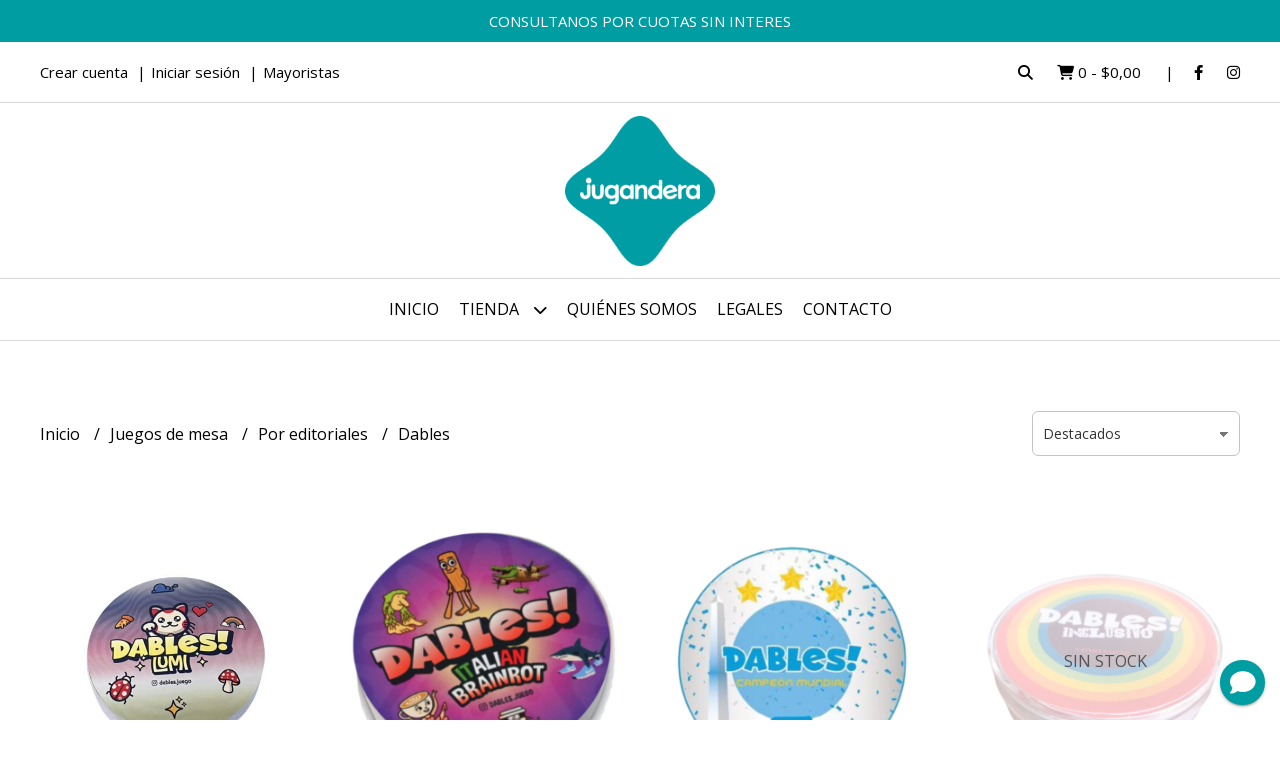

--- FILE ---
content_type: text/html; charset=UTF-8
request_url: https://www.jugandera.com/juegos-de-mesa/por-editoriales/dables
body_size: 24783
content:
<!DOCTYPE html>
<html lang="es">
<head>
    <meta charset="UTF-8">
    <meta name="viewport" content="width=device-width,user-scalable=no,initial-scale=1.0,minimum-scale=1.0,maximum-scale=1.0"/>
    <meta name="csrf-token" content="OjUfiZpOYRNpxSV5cLaR0cSex7drRYldaSRbvhRn">
    <meta http-equiv="X-UA-Compatible" content="ie=edge">
        <link rel="canonical" href="https://www.jugandera.com/juegos-de-mesa/por-editoriales/dables">
    <title>Dables - Jugandera</title>
    <meta name="description" content="Encontrá dables al mejor precio en Jugandera">
<meta property="og:url" content="https://www.jugandera.com/juegos-de-mesa/por-editoriales/dables"/>
<meta property="og:title" content="Dables"/>
<meta property="og:description" content="Encontrá dables al mejor precio en Jugandera"/>
<meta property="og:image" content="https://d22fxaf9t8d39k.cloudfront.net/1f14415f11af486666e3ada9e6608f3e3508f27e1bf0e8f0a89bd7cdc79ff265196333.jpg"/>
    <link rel="stylesheet" href="https://cdn.jsdelivr.net/npm/uikit@3.5.10/dist/css/uikit.min.css" />
    <link rel="stylesheet" href="https://d2gsyhqn7794lh.cloudfront.net/all.min.css" />
    <link rel="stylesheet" href="https://fonts.googleapis.com/css2?family=Oswald:wght@300;400;500;700&family=Open+Sans:wght@300;400;700&display=swap">
    <link rel="shortcut icon" href="https://d22fxaf9t8d39k.cloudfront.net/d1c2c7a80bbd0cde640465a9946f6db7226c7194ee4581a1b8f460dfb8a9d7de196333.png"/>
    <style type="text/css">
        .uk-h1, .uk-h2, .uk-h3, .uk-h4, .uk-h5, .uk-h6, .uk-heading-2xlarge, .uk-heading-large, .uk-heading-medium, .uk-heading-small, .uk-heading-xlarge, h1, h2, h3, h4, h5, h6 
        { 
            font-family: 'Oswald', sans-serif; 
        }
        html, body, p, span, .field__label, .field__input, .field__textarea, .field__select 
        { 
            font-family: 'Open Sans', sans-serif; 
        }
        .background--primary, .background--primary-hover:hover
        { 
            background-color: #009da2; 
        } 
        .text--primary, .text--primary-hover:hover, body
        { 
            color: #000000; 
        }
        .contrast_text--primary, .contrast_text--primary-hover:hover
        { 
            color: #ffffff; 
        }
        .checkbox__check:checked::before
        {
            border: solid #009da2;
        }
        .checkbox__check:checked,.checkbox__check:checked:focus
        {
            border: 1px solid #009da2; 
        }
        .checkbox__check:checked + .checkout__label-text
        {
            color: #009da2;
        }
        .border--primary
        {
            border: solid #000000; 
        }
        .border-radius
        {
            border-radius: 6px;
        }
        .field__input.border-radius, .field__select.border-radius, .field__textarea.border-radius
        {
            border-radius: 6px;
        }
        .field__input.border-radius.field__input--right-button
        {
            border-top-right-radius: 0px;
            border-bottom-right-radius: 0px;
        }
    </style>
    <link rel="stylesheet" href="https://d2op8dwcequzql.cloudfront.net/assets/1.35.0/templates/aura/css/style.css"/>
            <style type="text/css">
            .field__select.product-vip__attribute
{
    font-weight: bold;
    background-image: none;
    pointer-events: none;
    padding-top: 0;
    padding-left: 0;
    margin-top: 0;
    border: none;
}
.field__label--atributos-0
{
    text-transform: uppercase;
    padding-bottom: 0;
    margin-bottom: 0;
}
        </style>
                <script async src="https://www.googletagmanager.com/gtag/js?id=G-D7176EQEEZ"></script>
        <script>
            window.dataLayer = window.dataLayer || [];
            function gtag(){ dataLayer.push(arguments); }
            gtag('js', new Date());
            gtag('config', "G-D7176EQEEZ");
        </script>
                <script>
!function(f,b,e,v,n,t,s)
{if(f.fbq)return;n=f.fbq=function(){n.callMethod?
n.callMethod.apply(n,arguments):n.queue.push(arguments)};
if(!f._fbq)f._fbq=n;n.push=n;n.loaded=!0;n.version='2.0';
n.queue=[];t=b.createElement(e);t.async=!0;
t.src=v;s=b.getElementsByTagName(e)[0];
s.parentNode.insertBefore(t,s)}(window, document,'script',
'https://connect.facebook.net/en_US/fbevents.js');
fbq('init', '926687107831957');
fbq('track', 'PageView');
</script>
<noscript><img height="1" width="1" style="display:none"
src="https://www.facebook.com/tr?id=926687107831957&ev=PageView&noscript=1"
/></noscript>  
                <meta name="google-site-verification" content="CBltkg9-Ns0Krk0rU82AGKnBzFMdexVCGYLTbblGMA8" />

<script>(function(w,d,s,l,i){w[l]=w[l]||[];w[l].push({'gtm.start':
new Date().getTime(),event:'gtm.js'});var f=d.getElementsByTagName(s)[0],
j=d.createElement(s),dl=l!='dataLayer'?'&l='+l:'';j.async=true;j.src=
'https://www.googletagmanager.com/gtm.js?id='+i+dl;f.parentNode.insertBefore(j,f);
})(window,document,'script','dataLayer','GTM-KKBZ5B9G');</script>

<script async src="https://www.googletagmanager.com/gtag/js?id=G-D7176EQEEZ"></script>
<script>
  window.dataLayer = window.dataLayer || [];
  function gtag(){dataLayer.push(arguments);}
  gtag('js', new Date());

  gtag('config', 'G-D7176EQEEZ');
</script>  
    </head>
<body>

    
    <div id="mobile-menu-sidenav" class="mobile-menu-sidenav" uk-offcanvas="overlay: true; flip: false; mode: slide">
    <div class="mobile-menu-sidenav__offcanvas-bar uk-offcanvas-bar uk-offcanvas-bar--desktop-small uk-offcanvas-bar--mobile-small text--primary">
        <button class="mobile-menu-sidenav__offcanvas-close uk-offcanvas-close text--primary" type="button" uk-close></button>
        <div class="mobile-menu-sidenav__menu">
                <ul class="mobile-menu-sidenav__list uk-nav-default uk-nav-parent-icon" uk-nav>
                    <li class="mobile-menu-sidenav__list-item">
                        <a href="https://www.jugandera.com" class="mobile-menu-sidenav__item-link">Inicio</a>
                    </li>
                    <li class="mobile-menu-sidenav__list-item uk-parent">
                        <a href="/productos" class="mobile-menu-sidenav__item-link">Tienda</a>
                                                    <ul class="mobile-menu-sidenav__sublist uk-nav-default uk-nav-sub uk-nav-parent-icon" uk-nav>
                <li class="mobile-menu-sidenav__list-item">
            <a href="https://www.jugandera.com/productos" class="mobile-menu-sidenav__item-link">
                Ver todo en Productos
            </a>
        </li>
                                            <li class="mobile-menu-sidenav__item-link uk-parent">
                    <a href="#" class="mobile-menu-sidenav__item-link">
                        Juegos de mesa
                    </a>
                    <ul class="mobile-menu-sidenav__sublist uk-nav-default uk-nav-sub uk-nav-parent-icon" uk-nav>
            <li class="mobile-menu-sidenav__list-item">
            <a href="https://www.jugandera.com/juegos-de-mesa" class="mobile-menu-sidenav__item-link">
                Ver todo en Juegos de mesa
            </a>
        </li>
                                                            <li class="mobile-menu-sidenav__list-item">
                    <a href="https://www.jugandera.com/juegos-de-mesa/para-toda-la-familia" class="mobile-menu-sidenav__item-link">
                        Para toda la familia
                    </a>
                </li>
                                                            <li class="mobile-menu-sidenav__list-item">
                    <a href="https://www.jugandera.com/juegos-de-mesa/para-infancias" class="mobile-menu-sidenav__item-link">
                        Para infancias
                    </a>
                </li>
                                                            <li class="mobile-menu-sidenav__list-item">
                    <a href="https://www.jugandera.com/juegos-de-mesa/para-adolescencias" class="mobile-menu-sidenav__item-link">
                        Para adolescencias
                    </a>
                </li>
                                                            <li class="mobile-menu-sidenav__list-item">
                    <a href="https://www.jugandera.com/juegos-de-mesa/para-mayores-de-18" class="mobile-menu-sidenav__item-link">
                        Para mayores de 18
                    </a>
                </li>
                                                            <li class="mobile-menu-sidenav__item-link uk-parent">
                    <a href="#" class="mobile-menu-sidenav__item-link">
                        Para docentes
                    </a>
                    <ul class="mobile-menu-sidenav__sublist uk-nav-default uk-nav-sub uk-nav-parent-icon" uk-nav>
            <li class="mobile-menu-sidenav__list-item">
            <a href="https://www.jugandera.com/juegos-de-mesa/para-docentes" class="mobile-menu-sidenav__item-link">
                Ver todo en Para docentes
            </a>
        </li>
                                                                                                                        <li class="mobile-menu-sidenav__list-item">
                    <a href="https://www.jugandera.com/juegos-de-mesa/para-docentes/nivel-inicial" class="mobile-menu-sidenav__item-link">
                        Nivel inicial
                    </a>
                </li>
                                                            <li class="mobile-menu-sidenav__list-item">
                    <a href="https://www.jugandera.com/juegos-de-mesa/para-docentes/nivel-primario" class="mobile-menu-sidenav__item-link">
                        Nivel primario
                    </a>
                </li>
                                                            <li class="mobile-menu-sidenav__list-item">
                    <a href="https://www.jugandera.com/juegos-de-mesa/para-docentes/nivel-secundario" class="mobile-menu-sidenav__item-link">
                        Nivel secundario
                    </a>
                </li>
                                                            <li class="mobile-menu-sidenav__list-item">
                    <a href="https://www.jugandera.com/juegos-de-mesa/para-docentes/esi" class="mobile-menu-sidenav__item-link">
                        ESI
                    </a>
                </li>
                                                                                                                                                                                                                                                                                                                                                                                                                                                                                                                                                                                                                                                                                                                                                                                                                                                                                                                                                                                                                                                                                                                                    </ul>                </li>
                                                                                                            <li class="mobile-menu-sidenav__item-link uk-parent">
                    <a href="#" class="mobile-menu-sidenav__item-link">
                        Por editoriales
                    </a>
                    <ul class="mobile-menu-sidenav__sublist uk-nav-default uk-nav-sub uk-nav-parent-icon" uk-nav>
            <li class="mobile-menu-sidenav__list-item">
            <a href="https://www.jugandera.com/juegos-de-mesa/por-editoriales" class="mobile-menu-sidenav__item-link">
                Ver todo en Por editoriales
            </a>
        </li>
                                                                                                                                                                                    <li class="mobile-menu-sidenav__list-item">
                    <a href="https://www.jugandera.com/juegos-de-mesa/por-editoriales/aa-ludica" class="mobile-menu-sidenav__item-link">
                        AA Lúdica
                    </a>
                </li>
                                                            <li class="mobile-menu-sidenav__list-item">
                    <a href="https://www.jugandera.com/juegos-de-mesa/por-editoriales/amoris-plenum" class="mobile-menu-sidenav__item-link">
                        Amoris Plenum
                    </a>
                </li>
                                                            <li class="mobile-menu-sidenav__list-item">
                    <a href="https://www.jugandera.com/juegos-de-mesa/por-editoriales/anfis" class="mobile-menu-sidenav__item-link">
                        Anfis
                    </a>
                </li>
                                                            <li class="mobile-menu-sidenav__list-item">
                    <a href="https://www.jugandera.com/juegos-de-mesa/por-editoriales/angiru-juegos" class="mobile-menu-sidenav__item-link">
                        Angirú Juegos
                    </a>
                </li>
                                                            <li class="mobile-menu-sidenav__list-item">
                    <a href="https://www.jugandera.com/juegos-de-mesa/por-editoriales/apacheta" class="mobile-menu-sidenav__item-link">
                        Apacheta
                    </a>
                </li>
                                                            <li class="mobile-menu-sidenav__list-item">
                    <a href="https://www.jugandera.com/juegos-de-mesa/por-editoriales/astroludic" class="mobile-menu-sidenav__item-link">
                        Astroludic
                    </a>
                </li>
                                                            <li class="mobile-menu-sidenav__list-item">
                    <a href="https://www.jugandera.com/juegos-de-mesa/por-editoriales/barco-de-papel" class="mobile-menu-sidenav__item-link">
                        Barco de Papel
                    </a>
                </li>
                                                            <li class="mobile-menu-sidenav__list-item">
                    <a href="https://www.jugandera.com/juegos-de-mesa/por-editoriales/buro" class="mobile-menu-sidenav__item-link">
                        Buró
                    </a>
                </li>
                                                            <li class="mobile-menu-sidenav__list-item">
                    <a href="https://www.jugandera.com/juegos-de-mesa/por-editoriales/capsula-dorada" class="mobile-menu-sidenav__item-link">
                        Cápsula Dorada
                    </a>
                </li>
                                                            <li class="mobile-menu-sidenav__list-item">
                    <a href="https://www.jugandera.com/juegos-de-mesa/por-editoriales/casa-fight" class="mobile-menu-sidenav__item-link">
                        Casa Fight
                    </a>
                </li>
                                                            <li class="mobile-menu-sidenav__list-item">
                    <a href="https://www.jugandera.com/juegos-de-mesa/por-editoriales/choose-cthulhu" class="mobile-menu-sidenav__item-link">
                        Choose Cthulhu
                    </a>
                </li>
                                                            <li class="mobile-menu-sidenav__list-item">
                    <a href="https://www.jugandera.com/juegos-de-mesa/por-editoriales/circulo-magico" class="mobile-menu-sidenav__item-link">
                        Círculo Mágico
                    </a>
                </li>
                                                            <li class="mobile-menu-sidenav__list-item">
                    <a href="https://www.jugandera.com/juegos-de-mesa/por-editoriales/club-marte" class="mobile-menu-sidenav__item-link">
                        Club Marte
                    </a>
                </li>
                                                            <li class="mobile-menu-sidenav__list-item">
                    <a href="https://www.jugandera.com/juegos-de-mesa/por-editoriales/colorido-juegos" class="mobile-menu-sidenav__item-link">
                        Colorido Juegos
                    </a>
                </li>
                                                            <li class="mobile-menu-sidenav__list-item">
                    <a href="https://www.jugandera.com/juegos-de-mesa/por-editoriales/compostate-bien" class="mobile-menu-sidenav__item-link">
                        Compostate Bien
                    </a>
                </li>
                                                            <li class="mobile-menu-sidenav__list-item">
                    <a href="https://www.jugandera.com/juegos-de-mesa/por-editoriales/cosa-de-grandes" class="mobile-menu-sidenav__item-link">
                        Cosa de Grandes
                    </a>
                </li>
                                                            <li class="mobile-menu-sidenav__list-item">
                    <a href="https://www.jugandera.com/juegos-de-mesa/por-editoriales/cran-estudio" class="mobile-menu-sidenav__item-link">
                        Cran Estudio
                    </a>
                </li>
                                                            <li class="mobile-menu-sidenav__list-item">
                    <a href="https://www.jugandera.com/juegos-de-mesa/por-editoriales/creapeutica" class="mobile-menu-sidenav__item-link">
                        Creapéutica
                    </a>
                </li>
                                                            <li class="mobile-menu-sidenav__list-item">
                    <a href="https://www.jugandera.com/juegos-de-mesa/por-editoriales/dables" class="mobile-menu-sidenav__item-link">
                        Dables
                    </a>
                </li>
                                                            <li class="mobile-menu-sidenav__list-item">
                    <a href="https://www.jugandera.com/juegos-de-mesa/por-editoriales/descartes" class="mobile-menu-sidenav__item-link">
                        Descartes
                    </a>
                </li>
                                                            <li class="mobile-menu-sidenav__list-item">
                    <a href="https://www.jugandera.com/juegos-de-mesa/por-editoriales/desenchufados" class="mobile-menu-sidenav__item-link">
                        Desenchufados
                    </a>
                </li>
                                                            <li class="mobile-menu-sidenav__list-item">
                    <a href="https://www.jugandera.com/juegos-de-mesa/por-editoriales/devir" class="mobile-menu-sidenav__item-link">
                        Devir
                    </a>
                </li>
                                                            <li class="mobile-menu-sidenav__list-item">
                    <a href="https://www.jugandera.com/juegos-de-mesa/por-editoriales/el-dragon-azul" class="mobile-menu-sidenav__item-link">
                        El Dragón Azul
                    </a>
                </li>
                                                            <li class="mobile-menu-sidenav__list-item">
                    <a href="https://www.jugandera.com/juegos-de-mesa/por-editoriales/el-equipo-azul" class="mobile-menu-sidenav__item-link">
                        El Equipo Azul
                    </a>
                </li>
                                                            <li class="mobile-menu-sidenav__list-item">
                    <a href="https://www.jugandera.com/juegos-de-mesa/por-editoriales/emperador" class="mobile-menu-sidenav__item-link">
                        Emperador
                    </a>
                </li>
                                                            <li class="mobile-menu-sidenav__list-item">
                    <a href="https://www.jugandera.com/juegos-de-mesa/por-editoriales/eon-juegos" class="mobile-menu-sidenav__item-link">
                        Eön Juegos
                    </a>
                </li>
                                                            <li class="mobile-menu-sidenav__list-item">
                    <a href="https://www.jugandera.com/juegos-de-mesa/por-editoriales/espejo-de-mundos" class="mobile-menu-sidenav__item-link">
                        Espejo de Mundos
                    </a>
                </li>
                                                            <li class="mobile-menu-sidenav__list-item">
                    <a href="https://www.jugandera.com/juegos-de-mesa/por-editoriales/factor-estudios" class="mobile-menu-sidenav__item-link">
                        Factor Estudios
                    </a>
                </li>
                                                            <li class="mobile-menu-sidenav__list-item">
                    <a href="https://www.jugandera.com/juegos-de-mesa/por-editoriales/fulbo" class="mobile-menu-sidenav__item-link">
                        Fulbo
                    </a>
                </li>
                                                            <li class="mobile-menu-sidenav__list-item">
                    <a href="https://www.jugandera.com/juegos-de-mesa/por-editoriales/gen-x" class="mobile-menu-sidenav__item-link">
                        Gen X
                    </a>
                </li>
                                                            <li class="mobile-menu-sidenav__list-item">
                    <a href="https://www.jugandera.com/juegos-de-mesa/por-editoriales/gg-juegos" class="mobile-menu-sidenav__item-link">
                        GG Juegos
                    </a>
                </li>
                                                            <li class="mobile-menu-sidenav__list-item">
                    <a href="https://www.jugandera.com/juegos-de-mesa/por-editoriales/gogo" class="mobile-menu-sidenav__item-link">
                        Gogo
                    </a>
                </li>
                                                            <li class="mobile-menu-sidenav__list-item">
                    <a href="https://www.jugandera.com/juegos-de-mesa/por-editoriales/i-de-aka" class="mobile-menu-sidenav__item-link">
                        I de Aka
                    </a>
                </li>
                                                            <li class="mobile-menu-sidenav__list-item">
                    <a href="https://www.jugandera.com/juegos-de-mesa/por-editoriales/iello" class="mobile-menu-sidenav__item-link">
                        Iello
                    </a>
                </li>
                                                            <li class="mobile-menu-sidenav__list-item">
                    <a href="https://www.jugandera.com/juegos-de-mesa/por-editoriales/insano-juegos" class="mobile-menu-sidenav__item-link">
                        Insano Juegos
                    </a>
                </li>
                                                            <li class="mobile-menu-sidenav__list-item">
                    <a href="https://www.jugandera.com/juegos-de-mesa/por-editoriales/jf-juegos" class="mobile-menu-sidenav__item-link">
                        JF Juegos
                    </a>
                </li>
                                                            <li class="mobile-menu-sidenav__list-item">
                    <a href="https://www.jugandera.com/juegos-de-mesa/por-editoriales/juegos-bolbo" class="mobile-menu-sidenav__item-link">
                        Juegos Bolbo
                    </a>
                </li>
                                                            <li class="mobile-menu-sidenav__list-item">
                    <a href="https://www.jugandera.com/juegos-de-mesa/por-editoriales/juegosdemesa-com-ar" class="mobile-menu-sidenav__item-link">
                        Juegosdemesa com ar
                    </a>
                </li>
                                                            <li class="mobile-menu-sidenav__list-item">
                    <a href="https://www.jugandera.com/juegos-de-mesa/por-editoriales/juegos-el-pato" class="mobile-menu-sidenav__item-link">
                        Juegos El Pato
                    </a>
                </li>
                                                            <li class="mobile-menu-sidenav__list-item">
                    <a href="https://www.jugandera.com/juegos-de-mesa/por-editoriales/juegos-fsoc" class="mobile-menu-sidenav__item-link">
                        Juegos FSOC
                    </a>
                </li>
                                                            <li class="mobile-menu-sidenav__list-item">
                    <a href="https://www.jugandera.com/juegos-de-mesa/por-editoriales/jugandera" class="mobile-menu-sidenav__item-link">
                        Jugandera
                    </a>
                </li>
                                                            <li class="mobile-menu-sidenav__list-item">
                    <a href="https://www.jugandera.com/juegos-de-mesa/por-editoriales/kabuki" class="mobile-menu-sidenav__item-link">
                        Kabuki
                    </a>
                </li>
                                                            <li class="mobile-menu-sidenav__list-item">
                    <a href="https://www.jugandera.com/juegos-de-mesa/por-editoriales/koan" class="mobile-menu-sidenav__item-link">
                        Koan
                    </a>
                </li>
                                                            <li class="mobile-menu-sidenav__list-item">
                    <a href="https://www.jugandera.com/juegos-de-mesa/por-editoriales/la-campana" class="mobile-menu-sidenav__item-link">
                        La Campaña
                    </a>
                </li>
                                                            <li class="mobile-menu-sidenav__list-item">
                    <a href="https://www.jugandera.com/juegos-de-mesa/por-editoriales/la-previa-games" class="mobile-menu-sidenav__item-link">
                        La Previa Games
                    </a>
                </li>
                                                            <li class="mobile-menu-sidenav__list-item">
                    <a href="https://www.jugandera.com/juegos-de-mesa/por-editoriales/la-regadera" class="mobile-menu-sidenav__item-link">
                        La Regadera
                    </a>
                </li>
                                                            <li class="mobile-menu-sidenav__list-item">
                    <a href="https://www.jugandera.com/juegos-de-mesa/por-editoriales/lila-juegos" class="mobile-menu-sidenav__item-link">
                        Lila Juegos
                    </a>
                </li>
                                                            <li class="mobile-menu-sidenav__list-item">
                    <a href="https://www.jugandera.com/juegos-de-mesa/por-editoriales/ludogonia" class="mobile-menu-sidenav__item-link">
                        Ludogonia
                    </a>
                </li>
                                                            <li class="mobile-menu-sidenav__list-item">
                    <a href="https://www.jugandera.com/juegos-de-mesa/por-editoriales/ludoty" class="mobile-menu-sidenav__item-link">
                        Ludoty
                    </a>
                </li>
                                                            <li class="mobile-menu-sidenav__list-item">
                    <a href="https://www.jugandera.com/juegos-de-mesa/por-editoriales/macuco-art" class="mobile-menu-sidenav__item-link">
                        Macuco Art
                    </a>
                </li>
                                                            <li class="mobile-menu-sidenav__list-item">
                    <a href="https://www.jugandera.com/juegos-de-mesa/por-editoriales/makia" class="mobile-menu-sidenav__item-link">
                        Makia
                    </a>
                </li>
                                                            <li class="mobile-menu-sidenav__list-item">
                    <a href="https://www.jugandera.com/juegos-de-mesa/por-editoriales/maldon" class="mobile-menu-sidenav__item-link">
                        Maldón
                    </a>
                </li>
                                                            <li class="mobile-menu-sidenav__list-item">
                    <a href="https://www.jugandera.com/juegos-de-mesa/por-editoriales/mas-mercurio" class="mobile-menu-sidenav__item-link">
                        Más Mercurio
                    </a>
                </li>
                                                            <li class="mobile-menu-sidenav__list-item">
                    <a href="https://www.jugandera.com/juegos-de-mesa/por-editoriales/mendozen" class="mobile-menu-sidenav__item-link">
                        Mendozen
                    </a>
                </li>
                                                            <li class="mobile-menu-sidenav__list-item">
                    <a href="https://www.jugandera.com/juegos-de-mesa/por-editoriales/multiverso" class="mobile-menu-sidenav__item-link">
                        Multiverso
                    </a>
                </li>
                                                            <li class="mobile-menu-sidenav__list-item">
                    <a href="https://www.jugandera.com/juegos-de-mesa/por-editoriales/neptuno-games" class="mobile-menu-sidenav__item-link">
                        Neptuno Games
                    </a>
                </li>
                                                            <li class="mobile-menu-sidenav__list-item">
                    <a href="https://www.jugandera.com/juegos-de-mesa/por-editoriales/ok-ediciones" class="mobile-menu-sidenav__item-link">
                        OK Ediciones
                    </a>
                </li>
                                                            <li class="mobile-menu-sidenav__list-item">
                    <a href="https://www.jugandera.com/juegos-de-mesa/por-editoriales/ooba-games" class="mobile-menu-sidenav__item-link">
                        Ooba Games
                    </a>
                </li>
                                                            <li class="mobile-menu-sidenav__list-item">
                    <a href="https://www.jugandera.com/juegos-de-mesa/por-editoriales/pewen-ediciones" class="mobile-menu-sidenav__item-link">
                        Pewen Ediciones
                    </a>
                </li>
                                                            <li class="mobile-menu-sidenav__list-item">
                    <a href="https://www.jugandera.com/juegos-de-mesa/por-editoriales/poner-en-juego" class="mobile-menu-sidenav__item-link">
                        Poner en Juego
                    </a>
                </li>
                                                            <li class="mobile-menu-sidenav__list-item">
                    <a href="https://www.jugandera.com/juegos-de-mesa/por-editoriales/poppular" class="mobile-menu-sidenav__item-link">
                        Poppular
                    </a>
                </li>
                                                            <li class="mobile-menu-sidenav__list-item">
                    <a href="https://www.jugandera.com/juegos-de-mesa/por-editoriales/pulga-escapista" class="mobile-menu-sidenav__item-link">
                        Pulga Escapista
                    </a>
                </li>
                                                            <li class="mobile-menu-sidenav__list-item">
                    <a href="https://www.jugandera.com/juegos-de-mesa/por-editoriales/purunchunchun" class="mobile-menu-sidenav__item-link">
                        Purunchunchun
                    </a>
                </li>
                                                            <li class="mobile-menu-sidenav__list-item">
                    <a href="https://www.jugandera.com/juegos-de-mesa/por-editoriales/rayco-juegos" class="mobile-menu-sidenav__item-link">
                        Rayco Juegos
                    </a>
                </li>
                                                            <li class="mobile-menu-sidenav__list-item">
                    <a href="https://www.jugandera.com/juegos-de-mesa/por-editoriales/rog" class="mobile-menu-sidenav__item-link">
                        Rog
                    </a>
                </li>
                                                            <li class="mobile-menu-sidenav__list-item">
                    <a href="https://www.jugandera.com/juegos-de-mesa/por-editoriales/ruibal" class="mobile-menu-sidenav__item-link">
                        Ruibal
                    </a>
                </li>
                                                            <li class="mobile-menu-sidenav__list-item">
                    <a href="https://www.jugandera.com/juegos-de-mesa/por-editoriales/ruth-rachenberg" class="mobile-menu-sidenav__item-link">
                        Ruth Rachenberg
                    </a>
                </li>
                                                            <li class="mobile-menu-sidenav__list-item">
                    <a href="https://www.jugandera.com/juegos-de-mesa/por-editoriales/sere-dardanelli" class="mobile-menu-sidenav__item-link">
                        Sere Dardanelli
                    </a>
                </li>
                                                            <li class="mobile-menu-sidenav__list-item">
                    <a href="https://www.jugandera.com/juegos-de-mesa/por-editoriales/sion-juegos" class="mobile-menu-sidenav__item-link">
                        Sion Juegos
                    </a>
                </li>
                                                            <li class="mobile-menu-sidenav__list-item">
                    <a href="https://www.jugandera.com/juegos-de-mesa/por-editoriales/swing" class="mobile-menu-sidenav__item-link">
                        Swing
                    </a>
                </li>
                                                            <li class="mobile-menu-sidenav__list-item">
                    <a href="https://www.jugandera.com/juegos-de-mesa/por-editoriales/soy-watson" class="mobile-menu-sidenav__item-link">
                        Soy Watson
                    </a>
                </li>
                                                            <li class="mobile-menu-sidenav__list-item">
                    <a href="https://www.jugandera.com/juegos-de-mesa/por-editoriales/super-noob-games" class="mobile-menu-sidenav__item-link">
                        Super Noob Games
                    </a>
                </li>
                                                            <li class="mobile-menu-sidenav__list-item">
                    <a href="https://www.jugandera.com/juegos-de-mesa/por-editoriales/tekun" class="mobile-menu-sidenav__item-link">
                        Tëkun
                    </a>
                </li>
                                                            <li class="mobile-menu-sidenav__list-item">
                    <a href="https://www.jugandera.com/juegos-de-mesa/por-editoriales/tiempo-de-rondas" class="mobile-menu-sidenav__item-link">
                        Tiempo de Rondas
                    </a>
                </li>
                                                            <li class="mobile-menu-sidenav__list-item">
                    <a href="https://www.jugandera.com/juegos-de-mesa/por-editoriales/tinkuy" class="mobile-menu-sidenav__item-link">
                        Tinkuy
                    </a>
                </li>
                                                            <li class="mobile-menu-sidenav__list-item">
                    <a href="https://www.jugandera.com/juegos-de-mesa/por-editoriales/to-ideas" class="mobile-menu-sidenav__item-link">
                        To Ideas
                    </a>
                </li>
                                                            <li class="mobile-menu-sidenav__list-item">
                    <a href="https://www.jugandera.com/juegos-de-mesa/por-editoriales/universo-orion" class="mobile-menu-sidenav__item-link">
                        Universo Orión
                    </a>
                </li>
                                                            <li class="mobile-menu-sidenav__list-item">
                    <a href="https://www.jugandera.com/juegos-de-mesa/por-editoriales/upgrade-games" class="mobile-menu-sidenav__item-link">
                        Upgrade Games
                    </a>
                </li>
                                                            <li class="mobile-menu-sidenav__list-item">
                    <a href="https://www.jugandera.com/juegos-de-mesa/por-editoriales/wendeltreppe" class="mobile-menu-sidenav__item-link">
                        Wendeltreppe
                    </a>
                </li>
                                                            <li class="mobile-menu-sidenav__list-item">
                    <a href="https://www.jugandera.com/juegos-de-mesa/por-editoriales/yovosgalo" class="mobile-menu-sidenav__item-link">
                        Yovosgalo
                    </a>
                </li>
                                                            <li class="mobile-menu-sidenav__list-item">
                    <a href="https://www.jugandera.com/juegos-de-mesa/por-editoriales/zona-de-juegos" class="mobile-menu-sidenav__item-link">
                        Zona de Juegos
                    </a>
                </li>
                                                                                                            </ul>                </li>
                                                                                                                                                                                                                                                                                                                                                                                                                                                                                                                                                                                                                                                                                                                                                                                                                                                                                                                                                                                                                                                                                                                        </ul>                </li>
                                                                                                                                                                                                                                                                                                                                                                                                                                                                                                                                                                                                                                                                                                                                                                                                                                                                                                                                                                                                                                                                                                                                                                                                <li class="mobile-menu-sidenav__list-item">
                    <a href="https://www.jugandera.com/oraculos" class="mobile-menu-sidenav__item-link">
                        Oráculos
                    </a>
                </li>
                                                            <li class="mobile-menu-sidenav__list-item">
                    <a href="https://www.jugandera.com/rompecabezas" class="mobile-menu-sidenav__item-link">
                        Rompecabezas
                    </a>
                </li>
                                                            <li class="mobile-menu-sidenav__list-item">
                    <a href="https://www.jugandera.com/libros" class="mobile-menu-sidenav__item-link">
                        Libros
                    </a>
                </li>
                                                            <li class="mobile-menu-sidenav__list-item">
                    <a href="https://www.jugandera.com/juegos-de-madera" class="mobile-menu-sidenav__item-link">
                        Juegos de Madera
                    </a>
                </li>
                                                            <li class="mobile-menu-sidenav__list-item">
                    <a href="https://www.jugandera.com/dados" class="mobile-menu-sidenav__item-link">
                        Dados
                    </a>
                </li>
                                                            <li class="mobile-menu-sidenav__list-item">
                    <a href="https://www.jugandera.com/folios" class="mobile-menu-sidenav__item-link">
                        Folios
                    </a>
                </li>
                                                            <li class="mobile-menu-sidenav__list-item">
                    <a href="https://www.jugandera.com/accesorios" class="mobile-menu-sidenav__item-link">
                        Accesorios
                    </a>
                </li>
                        </ul>                                            </li>
                                                                        <li class="mobile-menu-sidenav__list-item">
                                <a href="https://www.jugandera.com/quienes-somos" class="mobile-menu-sidenav__item-link">Quiénes somos</a>
                            </li>
                                                                                                <li class="mobile-menu-sidenav__list-item">
                                <a href="https://www.jugandera.com/legales" class="mobile-menu-sidenav__item-link">Legales</a>
                            </li>
                                                                                                            <li class="mobile-menu-sidenav__list-item">
                            <a href="#contact-modal" class="mobile-menu-sidenav__item-link" uk-toggle>Contacto</a>
                        </li>
                                        <li class="mobile-menu-sidenav__list-item mobile-menu-sidenav__list-item--divider"></li>
                                            <li class="mobile-menu-sidenav__list-item">
                            <a href="#register-modal" class="mobile-menu-sidenav__item-link" uk-toggle>Crear cuenta</a>
                        </li>
                        <li class="mobile-menu-sidenav__list-item">
                            <a href="#login-modal" class="mobile-menu-sidenav__item-link" uk-toggle>Iniciar sesión</a>
                        </li>
                                                    <li class="mobile-menu-sidenav__list-item">
                                <a href="#wholesaler-modal" class="mobile-menu-sidenav__item-link" uk-toggle>Mayoristas</a>
                            </li>
                                                            </ul>
            </div>
    </div>
</div>    

    
            <div class="header-announcement background--primary">
            <p class="header-announcement__text contrast_text--primary">
                                    <a href="https://api.whatsapp.com/send/?phone=5492291566929&amp;text&amp;type=phone_number&amp;app_absent=0" class="header-announcement__link contrast_text--primary">
                        CONSULTANOS POR CUOTAS SIN INTERES
                    </a>
                            </p>
        </div>
        

    
    <div class="header-search">
        <div class="header-search__wrapper uk-container uk-flex uk-flex-middle">
            <div class="header-search__search-box uk-flex-1 uk-flex uk-flex-middle">
                <form method="GET" action="/search" class="header-search__form uk-flex-1">
                    <div class="header-search__field uk-inline">
                        <span class="header-search__icon uk-form-icon" uk-icon="icon: search"></span>
                        <a href="#!" class="header-search__icon search-bar-close uk-form-icon uk-form-icon-flip" uk-icon="icon: close"></a>
                        <input type="search" class="header-search__input uk-search-input" name="q" min-length="2" autocomplete="off" placeholder="Buscar..." required>
                    </div>
                </form>
            </div>
        </div>
    </div>
    

    
    <div class="header-top">
        <div class="header-top__wrapper uk-container uk-flex uk-flex-middle">
            <div class="uk-flex-1 uk-flex uk-flex-between@m uk-flex-center uk-flex-middle">
                <div class="header-top__left uk-visible@m">
                    <ul class="header-top__user-list uk-flex uk-flex-row">
                                                    <li class="user-list__item text--primary">
                                <a href="#register-modal" class="user-list__link" uk-toggle>Crear cuenta</a>
                            </li>
                            <li class="user-list__item text--primary">
                                <a href="#login-modal" class="user-list__link" uk-toggle>Iniciar sesión</a>
                            </li>
                                                            <li class="user-list__item text--primary">
                                    <a href="#wholesaler-modal" class="user-list__link" uk-toggle>Mayoristas</a>
                                </li>
                                                                        </ul>
                </div>
                <div class="header-top__right">
                    <ul class="header-top__shop-list uk-flex uk-flex-row">
                        <li class="shop-list__item">
                            <a href="#" class="shop-list__link search-bar-open text--primary">
                                <i class="text--primary fas fa-search"></i>
                            </a>
                        </li>
                        <li class="shop-list__item shop-list__item--pipe">
                            <a href="#" uk-toggle="target: #cart-sidenav" class="shop-list__link text--primary">
                                <i class="text--primary fas fa-shopping-cart"></i>
                                <span class="cart-qty text--primary">0</span>
                                <span class="text--primary">-</span>
                                <span class="cart-price text--primary">$0,00</span>
                            </a>
                        </li>
                                                    <li class="shop-list__item">
                                <a href="https://facebook.com/jugandera.ok" class="shop-list__link text--primary" target="_blank">
                                    <i class="fab fa-facebook-f"></i>
                                </a>
                            </li>
                                                                                                    <li class="shop-list__item">
                                <a href="https://instagram.com/jugandera.ok" class="shop-list__link text--primary" target="_blank">
                                    <i class="fab fa-instagram"></i>
                                </a>
                            </li>
                                                                    </ul>
                </div>
            </div>
        </div>
    </div>
    

    
    <div class="header-logo uk-flex uk-flex-center uk-flex-middle">
         
            <a href="https://www.jugandera.com" class="header-logo__link">
                <img src="https://d22fxaf9t8d39k.cloudfront.net/16ecd48653962818781f8b0234ec236e32b462b8dc8487c5a1ecab7e7b72e64f196333.png" class="header-logo__image" alt="Logo"/>
            </a>
            </div>
    

    
    <div class="header-menu">
        <div class="uk-container">
            
            <nav class="header-menu__desktop uk-flex uk-flex-middle uk-flex-center uk-visible@m">
                <ul class="header-menu__desktop-list uk-flex uk-flex-middle uk-flex-center uk-flex-wrap">
                    <li class="desktop-list__item text--primary">
                        <a href="https://www.jugandera.com" class="desktop-list__link">
                            Inicio
                        </a>
                    </li>
                    <li class="desktop-list__item text--primary">
                        <a href="/productos" class="desktop-list__link">Tienda <i class="desktop-list__down-icon text--primary fas fa-chevron-down"></i></a>
                                                    <ul class="nav first">
                                        <li class="desktop-list__subitem text--primary">
                    <a href="https://www.jugandera.com/juegos-de-mesa" class="desktop-list__link">
                        Juegos de mesa
                        <i class="desktop-list__right-icon text--primary fas fa-chevron-right"></i>
                    </a>
                    <ul class="nav">
                                                    <li class="desktop-list__subitem text--primary">
                    <a href="https://www.jugandera.com/juegos-de-mesa/para-toda-la-familia" class="desktop-list__link">
                        Para toda la familia
                    </a>
                </li>
                                                            <li class="desktop-list__subitem text--primary">
                    <a href="https://www.jugandera.com/juegos-de-mesa/para-infancias" class="desktop-list__link">
                        Para infancias
                    </a>
                </li>
                                                            <li class="desktop-list__subitem text--primary">
                    <a href="https://www.jugandera.com/juegos-de-mesa/para-adolescencias" class="desktop-list__link">
                        Para adolescencias
                    </a>
                </li>
                                                            <li class="desktop-list__subitem text--primary">
                    <a href="https://www.jugandera.com/juegos-de-mesa/para-mayores-de-18" class="desktop-list__link">
                        Para mayores de 18
                    </a>
                </li>
                                                            <li class="desktop-list__subitem text--primary">
                    <a href="https://www.jugandera.com/juegos-de-mesa/para-docentes" class="desktop-list__link">
                        Para docentes
                        <i class="desktop-list__right-icon text--primary fas fa-chevron-right"></i>
                    </a>
                    <ul class="nav">
                                                                                                                <li class="desktop-list__subitem text--primary">
                    <a href="https://www.jugandera.com/juegos-de-mesa/para-docentes/nivel-inicial" class="desktop-list__link">
                        Nivel inicial
                    </a>
                </li>
                                                            <li class="desktop-list__subitem text--primary">
                    <a href="https://www.jugandera.com/juegos-de-mesa/para-docentes/nivel-primario" class="desktop-list__link">
                        Nivel primario
                    </a>
                </li>
                                                            <li class="desktop-list__subitem text--primary">
                    <a href="https://www.jugandera.com/juegos-de-mesa/para-docentes/nivel-secundario" class="desktop-list__link">
                        Nivel secundario
                    </a>
                </li>
                                                            <li class="desktop-list__subitem text--primary">
                    <a href="https://www.jugandera.com/juegos-de-mesa/para-docentes/esi" class="desktop-list__link">
                        ESI
                    </a>
                </li>
                                                                                                                                                                                                                                                                                                                                                                                                                                                                                                                                                                                                                                                                                                                                                                                                                                                                                                                                                                                                                                                                                                                                    </ul>                </li>
                                                                                                            <li class="desktop-list__subitem text--primary">
                    <a href="https://www.jugandera.com/juegos-de-mesa/por-editoriales" class="desktop-list__link">
                        Por editoriales
                        <i class="desktop-list__right-icon text--primary fas fa-chevron-right"></i>
                    </a>
                    <ul class="nav">
                                                                                                                                                                            <li class="desktop-list__subitem text--primary">
                    <a href="https://www.jugandera.com/juegos-de-mesa/por-editoriales/aa-ludica" class="desktop-list__link">
                        AA Lúdica
                    </a>
                </li>
                                                            <li class="desktop-list__subitem text--primary">
                    <a href="https://www.jugandera.com/juegos-de-mesa/por-editoriales/amoris-plenum" class="desktop-list__link">
                        Amoris Plenum
                    </a>
                </li>
                                                            <li class="desktop-list__subitem text--primary">
                    <a href="https://www.jugandera.com/juegos-de-mesa/por-editoriales/anfis" class="desktop-list__link">
                        Anfis
                    </a>
                </li>
                                                            <li class="desktop-list__subitem text--primary">
                    <a href="https://www.jugandera.com/juegos-de-mesa/por-editoriales/angiru-juegos" class="desktop-list__link">
                        Angirú Juegos
                    </a>
                </li>
                                                            <li class="desktop-list__subitem text--primary">
                    <a href="https://www.jugandera.com/juegos-de-mesa/por-editoriales/apacheta" class="desktop-list__link">
                        Apacheta
                    </a>
                </li>
                                                            <li class="desktop-list__subitem text--primary">
                    <a href="https://www.jugandera.com/juegos-de-mesa/por-editoriales/astroludic" class="desktop-list__link">
                        Astroludic
                    </a>
                </li>
                                                            <li class="desktop-list__subitem text--primary">
                    <a href="https://www.jugandera.com/juegos-de-mesa/por-editoriales/barco-de-papel" class="desktop-list__link">
                        Barco de Papel
                    </a>
                </li>
                                                            <li class="desktop-list__subitem text--primary">
                    <a href="https://www.jugandera.com/juegos-de-mesa/por-editoriales/buro" class="desktop-list__link">
                        Buró
                    </a>
                </li>
                                                            <li class="desktop-list__subitem text--primary">
                    <a href="https://www.jugandera.com/juegos-de-mesa/por-editoriales/capsula-dorada" class="desktop-list__link">
                        Cápsula Dorada
                    </a>
                </li>
                                                            <li class="desktop-list__subitem text--primary">
                    <a href="https://www.jugandera.com/juegos-de-mesa/por-editoriales/casa-fight" class="desktop-list__link">
                        Casa Fight
                    </a>
                </li>
                                                            <li class="desktop-list__subitem text--primary">
                    <a href="https://www.jugandera.com/juegos-de-mesa/por-editoriales/choose-cthulhu" class="desktop-list__link">
                        Choose Cthulhu
                    </a>
                </li>
                                                            <li class="desktop-list__subitem text--primary">
                    <a href="https://www.jugandera.com/juegos-de-mesa/por-editoriales/circulo-magico" class="desktop-list__link">
                        Círculo Mágico
                    </a>
                </li>
                                                            <li class="desktop-list__subitem text--primary">
                    <a href="https://www.jugandera.com/juegos-de-mesa/por-editoriales/club-marte" class="desktop-list__link">
                        Club Marte
                    </a>
                </li>
                                                            <li class="desktop-list__subitem text--primary">
                    <a href="https://www.jugandera.com/juegos-de-mesa/por-editoriales/colorido-juegos" class="desktop-list__link">
                        Colorido Juegos
                    </a>
                </li>
                                                            <li class="desktop-list__subitem text--primary">
                    <a href="https://www.jugandera.com/juegos-de-mesa/por-editoriales/compostate-bien" class="desktop-list__link">
                        Compostate Bien
                    </a>
                </li>
                                                            <li class="desktop-list__subitem text--primary">
                    <a href="https://www.jugandera.com/juegos-de-mesa/por-editoriales/cosa-de-grandes" class="desktop-list__link">
                        Cosa de Grandes
                    </a>
                </li>
                                                            <li class="desktop-list__subitem text--primary">
                    <a href="https://www.jugandera.com/juegos-de-mesa/por-editoriales/cran-estudio" class="desktop-list__link">
                        Cran Estudio
                    </a>
                </li>
                                                            <li class="desktop-list__subitem text--primary">
                    <a href="https://www.jugandera.com/juegos-de-mesa/por-editoriales/creapeutica" class="desktop-list__link">
                        Creapéutica
                    </a>
                </li>
                                                            <li class="desktop-list__subitem text--primary">
                    <a href="https://www.jugandera.com/juegos-de-mesa/por-editoriales/dables" class="desktop-list__link">
                        Dables
                    </a>
                </li>
                                                            <li class="desktop-list__subitem text--primary">
                    <a href="https://www.jugandera.com/juegos-de-mesa/por-editoriales/descartes" class="desktop-list__link">
                        Descartes
                    </a>
                </li>
                                                            <li class="desktop-list__subitem text--primary">
                    <a href="https://www.jugandera.com/juegos-de-mesa/por-editoriales/desenchufados" class="desktop-list__link">
                        Desenchufados
                    </a>
                </li>
                                                            <li class="desktop-list__subitem text--primary">
                    <a href="https://www.jugandera.com/juegos-de-mesa/por-editoriales/devir" class="desktop-list__link">
                        Devir
                    </a>
                </li>
                                                            <li class="desktop-list__subitem text--primary">
                    <a href="https://www.jugandera.com/juegos-de-mesa/por-editoriales/el-dragon-azul" class="desktop-list__link">
                        El Dragón Azul
                    </a>
                </li>
                                                            <li class="desktop-list__subitem text--primary">
                    <a href="https://www.jugandera.com/juegos-de-mesa/por-editoriales/el-equipo-azul" class="desktop-list__link">
                        El Equipo Azul
                    </a>
                </li>
                                                            <li class="desktop-list__subitem text--primary">
                    <a href="https://www.jugandera.com/juegos-de-mesa/por-editoriales/emperador" class="desktop-list__link">
                        Emperador
                    </a>
                </li>
                                                            <li class="desktop-list__subitem text--primary">
                    <a href="https://www.jugandera.com/juegos-de-mesa/por-editoriales/eon-juegos" class="desktop-list__link">
                        Eön Juegos
                    </a>
                </li>
                                                            <li class="desktop-list__subitem text--primary">
                    <a href="https://www.jugandera.com/juegos-de-mesa/por-editoriales/espejo-de-mundos" class="desktop-list__link">
                        Espejo de Mundos
                    </a>
                </li>
                                                            <li class="desktop-list__subitem text--primary">
                    <a href="https://www.jugandera.com/juegos-de-mesa/por-editoriales/factor-estudios" class="desktop-list__link">
                        Factor Estudios
                    </a>
                </li>
                                                            <li class="desktop-list__subitem text--primary">
                    <a href="https://www.jugandera.com/juegos-de-mesa/por-editoriales/fulbo" class="desktop-list__link">
                        Fulbo
                    </a>
                </li>
                                                            <li class="desktop-list__subitem text--primary">
                    <a href="https://www.jugandera.com/juegos-de-mesa/por-editoriales/gen-x" class="desktop-list__link">
                        Gen X
                    </a>
                </li>
                                                            <li class="desktop-list__subitem text--primary">
                    <a href="https://www.jugandera.com/juegos-de-mesa/por-editoriales/gg-juegos" class="desktop-list__link">
                        GG Juegos
                    </a>
                </li>
                                                            <li class="desktop-list__subitem text--primary">
                    <a href="https://www.jugandera.com/juegos-de-mesa/por-editoriales/gogo" class="desktop-list__link">
                        Gogo
                    </a>
                </li>
                                                            <li class="desktop-list__subitem text--primary">
                    <a href="https://www.jugandera.com/juegos-de-mesa/por-editoriales/i-de-aka" class="desktop-list__link">
                        I de Aka
                    </a>
                </li>
                                                            <li class="desktop-list__subitem text--primary">
                    <a href="https://www.jugandera.com/juegos-de-mesa/por-editoriales/iello" class="desktop-list__link">
                        Iello
                    </a>
                </li>
                                                            <li class="desktop-list__subitem text--primary">
                    <a href="https://www.jugandera.com/juegos-de-mesa/por-editoriales/insano-juegos" class="desktop-list__link">
                        Insano Juegos
                    </a>
                </li>
                                                            <li class="desktop-list__subitem text--primary">
                    <a href="https://www.jugandera.com/juegos-de-mesa/por-editoriales/jf-juegos" class="desktop-list__link">
                        JF Juegos
                    </a>
                </li>
                                                            <li class="desktop-list__subitem text--primary">
                    <a href="https://www.jugandera.com/juegos-de-mesa/por-editoriales/juegos-bolbo" class="desktop-list__link">
                        Juegos Bolbo
                    </a>
                </li>
                                                            <li class="desktop-list__subitem text--primary">
                    <a href="https://www.jugandera.com/juegos-de-mesa/por-editoriales/juegosdemesa-com-ar" class="desktop-list__link">
                        Juegosdemesa com ar
                    </a>
                </li>
                                                            <li class="desktop-list__subitem text--primary">
                    <a href="https://www.jugandera.com/juegos-de-mesa/por-editoriales/juegos-el-pato" class="desktop-list__link">
                        Juegos El Pato
                    </a>
                </li>
                                                            <li class="desktop-list__subitem text--primary">
                    <a href="https://www.jugandera.com/juegos-de-mesa/por-editoriales/juegos-fsoc" class="desktop-list__link">
                        Juegos FSOC
                    </a>
                </li>
                                                            <li class="desktop-list__subitem text--primary">
                    <a href="https://www.jugandera.com/juegos-de-mesa/por-editoriales/jugandera" class="desktop-list__link">
                        Jugandera
                    </a>
                </li>
                                                            <li class="desktop-list__subitem text--primary">
                    <a href="https://www.jugandera.com/juegos-de-mesa/por-editoriales/kabuki" class="desktop-list__link">
                        Kabuki
                    </a>
                </li>
                                                            <li class="desktop-list__subitem text--primary">
                    <a href="https://www.jugandera.com/juegos-de-mesa/por-editoriales/koan" class="desktop-list__link">
                        Koan
                    </a>
                </li>
                                                            <li class="desktop-list__subitem text--primary">
                    <a href="https://www.jugandera.com/juegos-de-mesa/por-editoriales/la-campana" class="desktop-list__link">
                        La Campaña
                    </a>
                </li>
                                                            <li class="desktop-list__subitem text--primary">
                    <a href="https://www.jugandera.com/juegos-de-mesa/por-editoriales/la-previa-games" class="desktop-list__link">
                        La Previa Games
                    </a>
                </li>
                                                            <li class="desktop-list__subitem text--primary">
                    <a href="https://www.jugandera.com/juegos-de-mesa/por-editoriales/la-regadera" class="desktop-list__link">
                        La Regadera
                    </a>
                </li>
                                                            <li class="desktop-list__subitem text--primary">
                    <a href="https://www.jugandera.com/juegos-de-mesa/por-editoriales/lila-juegos" class="desktop-list__link">
                        Lila Juegos
                    </a>
                </li>
                                                            <li class="desktop-list__subitem text--primary">
                    <a href="https://www.jugandera.com/juegos-de-mesa/por-editoriales/ludogonia" class="desktop-list__link">
                        Ludogonia
                    </a>
                </li>
                                                            <li class="desktop-list__subitem text--primary">
                    <a href="https://www.jugandera.com/juegos-de-mesa/por-editoriales/ludoty" class="desktop-list__link">
                        Ludoty
                    </a>
                </li>
                                                            <li class="desktop-list__subitem text--primary">
                    <a href="https://www.jugandera.com/juegos-de-mesa/por-editoriales/macuco-art" class="desktop-list__link">
                        Macuco Art
                    </a>
                </li>
                                                            <li class="desktop-list__subitem text--primary">
                    <a href="https://www.jugandera.com/juegos-de-mesa/por-editoriales/makia" class="desktop-list__link">
                        Makia
                    </a>
                </li>
                                                            <li class="desktop-list__subitem text--primary">
                    <a href="https://www.jugandera.com/juegos-de-mesa/por-editoriales/maldon" class="desktop-list__link">
                        Maldón
                    </a>
                </li>
                                                            <li class="desktop-list__subitem text--primary">
                    <a href="https://www.jugandera.com/juegos-de-mesa/por-editoriales/mas-mercurio" class="desktop-list__link">
                        Más Mercurio
                    </a>
                </li>
                                                            <li class="desktop-list__subitem text--primary">
                    <a href="https://www.jugandera.com/juegos-de-mesa/por-editoriales/mendozen" class="desktop-list__link">
                        Mendozen
                    </a>
                </li>
                                                            <li class="desktop-list__subitem text--primary">
                    <a href="https://www.jugandera.com/juegos-de-mesa/por-editoriales/multiverso" class="desktop-list__link">
                        Multiverso
                    </a>
                </li>
                                                            <li class="desktop-list__subitem text--primary">
                    <a href="https://www.jugandera.com/juegos-de-mesa/por-editoriales/neptuno-games" class="desktop-list__link">
                        Neptuno Games
                    </a>
                </li>
                                                            <li class="desktop-list__subitem text--primary">
                    <a href="https://www.jugandera.com/juegos-de-mesa/por-editoriales/ok-ediciones" class="desktop-list__link">
                        OK Ediciones
                    </a>
                </li>
                                                            <li class="desktop-list__subitem text--primary">
                    <a href="https://www.jugandera.com/juegos-de-mesa/por-editoriales/ooba-games" class="desktop-list__link">
                        Ooba Games
                    </a>
                </li>
                                                            <li class="desktop-list__subitem text--primary">
                    <a href="https://www.jugandera.com/juegos-de-mesa/por-editoriales/pewen-ediciones" class="desktop-list__link">
                        Pewen Ediciones
                    </a>
                </li>
                                                            <li class="desktop-list__subitem text--primary">
                    <a href="https://www.jugandera.com/juegos-de-mesa/por-editoriales/poner-en-juego" class="desktop-list__link">
                        Poner en Juego
                    </a>
                </li>
                                                            <li class="desktop-list__subitem text--primary">
                    <a href="https://www.jugandera.com/juegos-de-mesa/por-editoriales/poppular" class="desktop-list__link">
                        Poppular
                    </a>
                </li>
                                                            <li class="desktop-list__subitem text--primary">
                    <a href="https://www.jugandera.com/juegos-de-mesa/por-editoriales/pulga-escapista" class="desktop-list__link">
                        Pulga Escapista
                    </a>
                </li>
                                                            <li class="desktop-list__subitem text--primary">
                    <a href="https://www.jugandera.com/juegos-de-mesa/por-editoriales/purunchunchun" class="desktop-list__link">
                        Purunchunchun
                    </a>
                </li>
                                                            <li class="desktop-list__subitem text--primary">
                    <a href="https://www.jugandera.com/juegos-de-mesa/por-editoriales/rayco-juegos" class="desktop-list__link">
                        Rayco Juegos
                    </a>
                </li>
                                                            <li class="desktop-list__subitem text--primary">
                    <a href="https://www.jugandera.com/juegos-de-mesa/por-editoriales/rog" class="desktop-list__link">
                        Rog
                    </a>
                </li>
                                                            <li class="desktop-list__subitem text--primary">
                    <a href="https://www.jugandera.com/juegos-de-mesa/por-editoriales/ruibal" class="desktop-list__link">
                        Ruibal
                    </a>
                </li>
                                                            <li class="desktop-list__subitem text--primary">
                    <a href="https://www.jugandera.com/juegos-de-mesa/por-editoriales/ruth-rachenberg" class="desktop-list__link">
                        Ruth Rachenberg
                    </a>
                </li>
                                                            <li class="desktop-list__subitem text--primary">
                    <a href="https://www.jugandera.com/juegos-de-mesa/por-editoriales/sere-dardanelli" class="desktop-list__link">
                        Sere Dardanelli
                    </a>
                </li>
                                                            <li class="desktop-list__subitem text--primary">
                    <a href="https://www.jugandera.com/juegos-de-mesa/por-editoriales/sion-juegos" class="desktop-list__link">
                        Sion Juegos
                    </a>
                </li>
                                                            <li class="desktop-list__subitem text--primary">
                    <a href="https://www.jugandera.com/juegos-de-mesa/por-editoriales/swing" class="desktop-list__link">
                        Swing
                    </a>
                </li>
                                                            <li class="desktop-list__subitem text--primary">
                    <a href="https://www.jugandera.com/juegos-de-mesa/por-editoriales/soy-watson" class="desktop-list__link">
                        Soy Watson
                    </a>
                </li>
                                                            <li class="desktop-list__subitem text--primary">
                    <a href="https://www.jugandera.com/juegos-de-mesa/por-editoriales/super-noob-games" class="desktop-list__link">
                        Super Noob Games
                    </a>
                </li>
                                                            <li class="desktop-list__subitem text--primary">
                    <a href="https://www.jugandera.com/juegos-de-mesa/por-editoriales/tekun" class="desktop-list__link">
                        Tëkun
                    </a>
                </li>
                                                            <li class="desktop-list__subitem text--primary">
                    <a href="https://www.jugandera.com/juegos-de-mesa/por-editoriales/tiempo-de-rondas" class="desktop-list__link">
                        Tiempo de Rondas
                    </a>
                </li>
                                                            <li class="desktop-list__subitem text--primary">
                    <a href="https://www.jugandera.com/juegos-de-mesa/por-editoriales/tinkuy" class="desktop-list__link">
                        Tinkuy
                    </a>
                </li>
                                                            <li class="desktop-list__subitem text--primary">
                    <a href="https://www.jugandera.com/juegos-de-mesa/por-editoriales/to-ideas" class="desktop-list__link">
                        To Ideas
                    </a>
                </li>
                                                            <li class="desktop-list__subitem text--primary">
                    <a href="https://www.jugandera.com/juegos-de-mesa/por-editoriales/universo-orion" class="desktop-list__link">
                        Universo Orión
                    </a>
                </li>
                                                            <li class="desktop-list__subitem text--primary">
                    <a href="https://www.jugandera.com/juegos-de-mesa/por-editoriales/upgrade-games" class="desktop-list__link">
                        Upgrade Games
                    </a>
                </li>
                                                            <li class="desktop-list__subitem text--primary">
                    <a href="https://www.jugandera.com/juegos-de-mesa/por-editoriales/wendeltreppe" class="desktop-list__link">
                        Wendeltreppe
                    </a>
                </li>
                                                            <li class="desktop-list__subitem text--primary">
                    <a href="https://www.jugandera.com/juegos-de-mesa/por-editoriales/yovosgalo" class="desktop-list__link">
                        Yovosgalo
                    </a>
                </li>
                                                            <li class="desktop-list__subitem text--primary">
                    <a href="https://www.jugandera.com/juegos-de-mesa/por-editoriales/zona-de-juegos" class="desktop-list__link">
                        Zona de Juegos
                    </a>
                </li>
                                                                                                            </ul>                </li>
                                                                                                                                                                                                                                                                                                                                                                                                                                                                                                                                                                                                                                                                                                                                                                                                                                                                                                                                                                                                                                                                                                                        </ul>                </li>
                                                                                                                                                                                                                                                                                                                                                                                                                                                                                                                                                                                                                                                                                                                                                                                                                                                                                                                                                                                                                                                                                                                                                                                                <li class="desktop-list__subitem text--primary">
                    <a href="https://www.jugandera.com/oraculos" class="desktop-list__link">
                        Oráculos
                    </a>
                </li>
                                                            <li class="desktop-list__subitem text--primary">
                    <a href="https://www.jugandera.com/rompecabezas" class="desktop-list__link">
                        Rompecabezas
                    </a>
                </li>
                                                            <li class="desktop-list__subitem text--primary">
                    <a href="https://www.jugandera.com/libros" class="desktop-list__link">
                        Libros
                    </a>
                </li>
                                                            <li class="desktop-list__subitem text--primary">
                    <a href="https://www.jugandera.com/juegos-de-madera" class="desktop-list__link">
                        Juegos de Madera
                    </a>
                </li>
                                                            <li class="desktop-list__subitem text--primary">
                    <a href="https://www.jugandera.com/dados" class="desktop-list__link">
                        Dados
                    </a>
                </li>
                                                            <li class="desktop-list__subitem text--primary">
                    <a href="https://www.jugandera.com/folios" class="desktop-list__link">
                        Folios
                    </a>
                </li>
                                                            <li class="desktop-list__subitem text--primary">
                    <a href="https://www.jugandera.com/accesorios" class="desktop-list__link">
                        Accesorios
                    </a>
                </li>
                        </ul>                                            </li>
                                                                        <li class="desktop-list__item text--primary">
                                <a href="https://www.jugandera.com/quienes-somos" class="desktop-list__link">
                                    Quiénes somos
                                </a>
                            </li>
                                                                                                <li class="desktop-list__item text--primary">
                                <a href="https://www.jugandera.com/legales" class="desktop-list__link">
                                    Legales
                                </a>
                            </li>
                                                                                                            <li class="desktop-list__item text--primary">
                            <a href="#contact-modal" class="desktop-list__link" uk-toggle>
                                Contacto
                            </a>
                        </li>
                                        <li class="desktop-list__item desktop-list__item--cart text--primary">
                        <a href="#" uk-toggle="target: #cart-sidenav" class="desktop-list__link">
                            <i class="text--primary fas fa-shopping-cart"></i>
                            <span class="cart-qty text--primary">0</span>
                        </a>
                    </li>
                </ul>
            </nav>
            
            
            
            <nav class="header-menu__mobile uk-flex uk-flex-middle uk-flex-between uk-hidden@m">
                <div class="mobile__hamburger">
                    <a href="#" class="mobile__hamburger-btn" uk-toggle="target: #mobile-menu-sidenav"><i class="fas fa-bars text--primary"></i></a>
                </div>
                <div class="mobile__actions">
                    <ul class="mobile__actions-list uk-flex uk-flex-row uk-flex-middle">
                        <li class="actions-list__item text--primary">
                            <a href="#!" class="actions-list__link search-bar-open">
                                <i class="text--primary fas fa-search"></i>
                            </a>
                        </li>
                        <li class="actions-list__item text--primary">
                            <a href="#" uk-toggle="target: #cart-sidenav" class="actions-list__item text--primary">
                                <i class="text--primary fas fa-shopping-cart"></i>
                                <span class="cart-qty text--primary">0</span>
                            </a>
                        </li>
                    </ul>
                </div>
            </nav>
            
        </div>
    </div>
    

    
        <section class="category-feed uk-container uk-section-block--m uk-section-block--half">
        <div class="category-feed__head uk-flex-middle" uk-grid>
            <div class="uk-width-4-5@m uk-width-2-3@s uk-width-1-1s">
                <ul class="category-feed__breadcrumb breadcrumb">
                    <li class="breadcrumb__item">
                        <a href="https://www.jugandera.com" class="breadcrumb__link text--primary text--primary-hover">
                            Inicio
                        </a>
                    </li>
                                            <li class="breadcrumb__item">
                            <a href="https://www.jugandera.com/juegos-de-mesa" class="breadcrumb__link text--primary text--primary-hover">
                                Juegos de mesa
                            </a>
                        </li>
                                            <li class="breadcrumb__item">
                            <a href="https://www.jugandera.com/juegos-de-mesa/por-editoriales" class="breadcrumb__link text--primary text--primary-hover">
                                Por editoriales
                            </a>
                        </li>
                                        <li class="breadcrumb__item">
                        <a href="#" class="breadcrumb__link text--primary text--primary-hover">
                            Dables
                        </a>
                    </li>
                </ul>
            </div>
                            <div class="uk-width-1-5@m uk-width-1-3@s uk-width-1-2">
                    <div class="field field--product_order">
        <select name="product_order" id="product_order" class="field__select border-radius" data-message="" data-required="1">
                    <option value="4">Destacados</option>
                    <option value="0">Más nuevo a más viejo</option>
                    <option value="1">Más viejo a más nuevo</option>
                    <option value="2">Precio menor a mayor</option>
                    <option value="3">Precio mayor a menor</option>
            </select>
    <p class="field__message field__message--product_order"></p>
</div>                </div>
                                    </div>
        <div class="category-feed_content products-feed__content">
            <div uk-grid>
                                <div class="uk-width-1-1">
                                            <div class="products-feed__products uk-text-center" uk-grid="masonry: false">
                                                            <div class="products-feed__product uk-width-1-4@l uk-width-1-3@m uk-width-1-2">
                                    <div class="products-feed__product-wrapper">
    <div class="products-feed__product-media">
        <a href="https://www.jugandera.com/juegos-de-mesa/por-editoriales/dables/dables-lumi" class="products-feed__product-link">
                                    <img class="products-feed__product-image" src="https://d22fxaf9t8d39k.cloudfront.net/1f14415f11af486666e3ada9e6608f3e3508f27e1bf0e8f0a89bd7cdc79ff265196333.jpg" alt="Producto - DABLES LUMI"/>
        </a>
    </div>
    <h3 class="products-feed__product-name text--primary">
        <a href="https://www.jugandera.com/juegos-de-mesa/por-editoriales/dables/dables-lumi">
            DABLES LUMI
        </a>
    </h3>
            <p class="products-feed__product-price text--primary">
                        $26.400,00
        </p>
                            <p class="products-feed__product-additional text--primary">
                
            </p>
                        </div>                                </div>
                                                            <div class="products-feed__product uk-width-1-4@l uk-width-1-3@m uk-width-1-2">
                                    <div class="products-feed__product-wrapper">
    <div class="products-feed__product-media">
        <a href="https://www.jugandera.com/juegos-de-mesa/por-editoriales/dables/dables-memes-italiano-italian-brainrot" class="products-feed__product-link">
                                    <img class="products-feed__product-image" src="https://d22fxaf9t8d39k.cloudfront.net/c787663e9e6a24166892bb8574d60565d585d024115124077de457ab0a8b42c6196333.png" alt="Producto - DABLES MEMES ITALIANO &quot;ITALIAN BRAINROT&quot;"/>
        </a>
    </div>
    <h3 class="products-feed__product-name text--primary">
        <a href="https://www.jugandera.com/juegos-de-mesa/por-editoriales/dables/dables-memes-italiano-italian-brainrot">
            DABLES MEMES ITALIANO &quot;ITALIAN BRAINROT&quot;
        </a>
    </h3>
            <p class="products-feed__product-price text--primary">
                        $19.200,00
        </p>
                            <p class="products-feed__product-additional text--primary">
                
            </p>
                        </div>                                </div>
                                                            <div class="products-feed__product uk-width-1-4@l uk-width-1-3@m uk-width-1-2">
                                    <div class="products-feed__product-wrapper">
    <div class="products-feed__product-media">
        <a href="https://www.jugandera.com/juegos-de-mesa/por-editoriales/dables/dables-campeon-mundial" class="products-feed__product-link">
                                    <img class="products-feed__product-image" src="https://d22fxaf9t8d39k.cloudfront.net/92c088086c087d1b7d46feb6075cd52d5a4decdef5fce8690473df16b9118ff7196333.png" alt="Producto - DABLES CAMPEÓN MUNDIAL"/>
        </a>
    </div>
    <h3 class="products-feed__product-name text--primary">
        <a href="https://www.jugandera.com/juegos-de-mesa/por-editoriales/dables/dables-campeon-mundial">
            DABLES CAMPEÓN MUNDIAL
        </a>
    </h3>
            <p class="products-feed__product-price text--primary">
                        $19.200,00
        </p>
                            <p class="products-feed__product-additional text--primary">
                
            </p>
                        </div>                                </div>
                                                            <div class="products-feed__product uk-width-1-4@l uk-width-1-3@m uk-width-1-2">
                                    <div class="products-feed__product-wrapper">
    <div class="products-feed__product-media">
        <a href="https://www.jugandera.com/juegos-de-mesa/por-editoriales/dables/dables-inclusivo" class="products-feed__product-link">
                                        <span class="products-feed__product-out-stock">
                    SIN STOCK
                </span>
                        <img class="products-feed__product-image" src="https://d22fxaf9t8d39k.cloudfront.net/a3c077a4490dc15de130ceb4c704c6012f6c3f49e6a536ea14deb8f2aba65378196333.png" alt="Producto - DABLES INCLUSIVO"/>
        </a>
    </div>
    <h3 class="products-feed__product-name text--primary">
        <a href="https://www.jugandera.com/juegos-de-mesa/por-editoriales/dables/dables-inclusivo">
            DABLES INCLUSIVO
        </a>
    </h3>
            <p class="products-feed__product-price text--primary">
                        $16.800,00
        </p>
                            <p class="products-feed__product-additional text--primary">
                
            </p>
                        </div>                                </div>
                                                            <div class="products-feed__product uk-width-1-4@l uk-width-1-3@m uk-width-1-2">
                                    <div class="products-feed__product-wrapper">
    <div class="products-feed__product-media">
        <a href="https://www.jugandera.com/juegos-de-mesa/por-editoriales/dables/dables-latino" class="products-feed__product-link">
                                    <img class="products-feed__product-image" src="https://d22fxaf9t8d39k.cloudfront.net/f5bbc3b0eb06ca0c9df417917d5c38174781208ecec1913fec6e5618ef124223196333.png" alt="Producto - DABLES LATINO"/>
        </a>
    </div>
    <h3 class="products-feed__product-name text--primary">
        <a href="https://www.jugandera.com/juegos-de-mesa/por-editoriales/dables/dables-latino">
            DABLES LATINO
        </a>
    </h3>
            <p class="products-feed__product-price text--primary">
                        $19.200,00
        </p>
                            <p class="products-feed__product-additional text--primary">
                
            </p>
                        </div>                                </div>
                                                            <div class="products-feed__product uk-width-1-4@l uk-width-1-3@m uk-width-1-2">
                                    <div class="products-feed__product-wrapper">
    <div class="products-feed__product-media">
        <a href="https://www.jugandera.com/juegos-de-mesa/por-editoriales/dables/dables-clasico" class="products-feed__product-link">
                                    <img class="products-feed__product-image" src="https://d22fxaf9t8d39k.cloudfront.net/65429a9a1e105112358f7e0670b4f6814a732828b18834e93dae8d04e8a2fc7d196333.png" alt="Producto - DABLES CLASICO"/>
        </a>
    </div>
    <h3 class="products-feed__product-name text--primary">
        <a href="https://www.jugandera.com/juegos-de-mesa/por-editoriales/dables/dables-clasico">
            DABLES CLASICO
        </a>
    </h3>
            <p class="products-feed__product-price text--primary">
                        $19.200,00
        </p>
                            <p class="products-feed__product-additional text--primary">
                
            </p>
                        </div>                                </div>
                                                    </div>
                                                        </div>
            </div>
        </div>
    </section>
        

    
    <div id="login-modal" class="modal" uk-modal>
    <div class="modal__dialog uk-modal-dialog">
        <form id="login-form" action="#" method="POST">
            <div class="modal__header uk-modal-header">
                <button class="modal__close text--primary text--primary-hover uk-modal-close-default" type="button" uk-close></button>
                <p class="modal__title uk-modal-title text--primary">Iniciar sesión</p>
                            </div>
            <div class="modal__body uk-modal-body" >
                <div id="login-alert"></div>
                <div id="login-modal-content">
                    <div class="uk-grid-small uk-child-width-1-1" uk-grid>
            <div>
                <div class="field field--login_email">
            <label class="field__label field__label--login_email" for="login_email">Email</label>
         
        <input type="email" name="login_email" id="login_email" class="field__input border-radius" data-regex="/^[\w\-\.]+\@[a-zA-Z0-9\.\-]+\.[a-zA-z]{2,7}$/" data-message="Ingrese un email válido"  data-required="1"/>
        <p class="field__message field__message--login_email"></p>
</div>            </div>
            <div>
                <div class="field field--login_password">
            <label class="field__label field__label--login_password" for="login_password">Contraseña</label>
         
        <input type="password" name="login_password" id="login_password" class="field__input border-radius" data-regex="/^.{6,12}$/" data-message="Ingrese una contraseña válida [6-12 caracteres de longitud]"  data-required="1"/>
        <p class="field__message field__message--login_password"></p>
</div>            </div>
            <div>
                <p class="login__message text--primary text--primary-hover uk-text-right">
                    Ha olvidado su contraseña? <a href="#recover-modal" class="login__link text--primary-hover" uk-toggle>Recuperar</a>
                </p>
                <p class="login__message text--primary text--primary-hover uk-text-right">
                    Aún no tiene cuenta? <a href="#register-modal" class="login__link text--primary-hover" uk-toggle>Crear cuenta</a>
                </p>
            </div>
        </div>
                </div>
            </div>
                            <div id="login-modal-footer" class="modal__footer uk-modal-footer uk-flex uk-flex-right">
                    <button type="submit" id="login-btn" class="button button--half background--primary background--primary-hover contrast_text--primary contrast_text--primary-hover uk-button uk-button-normal border-radius"  data-label="Ingresar" data-spinner-ratio="0.75" >
     
        Ingresar
    </button>
                </div>
                    </form>
    </div>
</div>

 
<div id="recover-modal" class="modal" uk-modal>
    <div class="modal__dialog uk-modal-dialog">
        <form id="recover-form" action="#" method="POST">
            <div class="modal__header uk-modal-header">
                <button class="modal__close text--primary text--primary-hover uk-modal-close-default" type="button" uk-close></button>
                <p class="modal__title uk-modal-title text--primary">Recuperar contraseña</p>
                            </div>
            <div class="modal__body uk-modal-body" >
                <div id="recover-alert"></div>
                <div id="recover-modal-content">
                    <div class="field field--recover_email">
            <label class="field__label field__label--recover_email" for="recover_email">Email</label>
         
        <input type="email" name="recover_email" id="recover_email" class="field__input border-radius" data-regex="/^[\w\-\.]+\@[a-zA-Z0-9\.\-]+\.[a-zA-z]{2,7}$/" data-message="Ingrese un email válido"  data-required="1"/>
        <p class="field__message field__message--recover_email"></p>
</div>
                </div>
            </div>
                            <div id="recover-modal-footer" class="modal__footer uk-modal-footer uk-flex uk-flex-right">
                    <button type="submit" id="recover-btn" class="button button--half background--primary background--primary-hover contrast_text--primary contrast_text--primary-hover uk-button uk-button-normal border-radius"  data-label="Recuperar" data-spinner-ratio="0.75" >
     
        Recuperar
    </button>
                </div>
                    </form>
    </div>
</div>

 
<div id="register-modal" class="modal" uk-modal>
    <div class="modal__dialog uk-modal-dialog">
        <form id="register-form" action="#" method="POST">
            <div class="modal__header uk-modal-header">
                <button class="modal__close text--primary text--primary-hover uk-modal-close-default" type="button" uk-close></button>
                <p class="modal__title uk-modal-title text--primary">Crear cuenta</p>
                            </div>
            <div class="modal__body uk-modal-body" uk-overflow-auto>
                <div id="register-alert"></div>
                <div id="register-modal-content">
                    <div class="uk-grid-small" uk-grid>
            <div class="uk-width-1-2">
                <div class="field field--register_name">
            <label class="field__label field__label--register_name" for="register_name">Nombre</label>
         
        <input type="text" name="register_name" id="register_name" class="field__input border-radius" data-regex="/^(?=.{2,45}$)([a-zA-Zá-úÁ-Ú](\s[a-zA-Zá-úÁ-Ú])?(\s)?)*$/" data-message="Ingrese un nombre válido"  data-required="1"/>
        <p class="field__message field__message--register_name"></p>
</div>            </div>
            <div class="uk-width-1-2">
                <div class="field field--register_surname">
            <label class="field__label field__label--register_surname" for="register_surname">Apellido</label>
         
        <input type="text" name="register_surname" id="register_surname" class="field__input border-radius" data-regex="/^(?=.{2,45}$)([a-zA-Zá-úÁ-Ú](\s[a-zA-Zá-úÁ-Ú])?(\s)?)*$/" data-message="Ingrese un apellido válido"  data-required="1"/>
        <p class="field__message field__message--register_surname"></p>
</div>            </div>
            <div class="uk-width-1-1">
                <div class="field field--register_email">
            <label class="field__label field__label--register_email" for="register_email">Email</label>
         
        <input type="email" name="register_email" id="register_email" class="field__input border-radius" data-regex="/^[\w\-\.]+\@[a-zA-Z0-9\.\-]+\.[a-zA-z]{2,7}$/" data-message="Ingrese un email válido"  data-required="1"/>
        <p class="field__message field__message--register_email"></p>
</div>            </div>
            <div class="uk-width-1-1">
                <div class="field field--register_phone">
            <label class="field__label field__label--register_phone" for="register_phone">Teléfono (opcional)</label>
         
        <input type="tel" name="register_phone" id="register_phone" class="field__input border-radius" data-regex="/^((\+)?(54|549)?(\s)?(\()?(0)?(?!15)((11)(\))?[\-\s]{0,3}(15)?[\-\s]{0,3}[\d]{4}[\-\s]{0,3}[\d]{4}|(2|3)[\d]{2}(\))?[\-\s]{0,3}(15)?[\-\s]{0,3}[\d]{3}[\-\s]{0,3}[\d]{4}|(2|3)[\d]{3}(\))?[\-\s]{0,3}(15)?[\-\s]{0,3}[\d]{3}[\-\s]{0,3}[\d]{3})|[\+\(]{0,2}(56|569|598|595|55|52|57|58|51|591)[\s\-\(\)]{0,3}[\d]{1}[\s\-\(\)]{0,3}[\d]{1,3}[\s\-\)]{0,3}[\d]{3}[\s\-\)]{0,3}[\d]{3,4})$/" data-message="Ingrese un número de teléfono válido con código de area"  data-required="0"/>
        <p class="field__message field__message--register_phone"></p>
</div>            </div>
            <div class="uk-width-1-2">
                <div class="field field--register_password">
            <label class="field__label field__label--register_password" for="register_password">Contraseña</label>
         
        <input type="password" name="register_password" id="register_password" class="field__input border-radius" data-regex="/^.{6,12}$/" data-message="Ingrese una contraseña válida [6-12 caracteres de longitud]"  data-required="1"/>
        <p class="field__message field__message--register_password"></p>
</div>            </div>
            <div class="uk-width-1-2">
                <div class="field field--register_repeat_password">
            <label class="field__label field__label--register_repeat_password" for="register_repeat_password">Repetir contraseña</label>
         
        <input type="password" name="register_repeat_password" id="register_repeat_password" class="field__input border-radius" data-regex="/^.{6,12}$/" data-message="Ingrese una contraseña válida [6-12 caracteres de longitud]"  data-required="1"/>
        <p class="field__message field__message--register_repeat_password"></p>
</div>            </div>
            <div class="uk-width-1-1" style="display: none">
                <div class="checkbox">
                    <div class="checkbox__item">
                        <label class="checkbox__label">
                            <input id="personal-data-checkbox" type="checkbox" name="checkbox_use_personal_data" class="checkbox__check uk-checkbox border-radius"
                            checked="true"
                            />
                            
                            <a href="https://www.empretienda.com/co/autorizacion-datos-personales" target='_blank'>
                                <span style='text-decoration: underline' class="checkout__label-text">
                                    language.checkout.billing_info_checkbox_label_personal_data
                                </span>
                            </a>
                        </label>
                    </div>
                </div>
            </div>
        </div>
                </div>
            </div>
                            <div id="register-modal-footer" class="modal__footer uk-modal-footer uk-flex uk-flex-right">
                    <button type="submit" id="register-btn" class="button button--half background--primary background--primary-hover contrast_text--primary contrast_text--primary-hover uk-button uk-button-normal border-radius"  data-label="Crear cuenta" data-spinner-ratio="0.75" >
     
        Crear cuenta
    </button>
                </div>
                    </form>
    </div>
</div>


<style>
    button#register-btn:disabled {
        opacity: 0.6;
    }
</style>
<script>
    document.addEventListener('DOMContentLoaded', function () {
        const checkbox = document.getElementById('personal-data-checkbox');
        const registerButton = document.getElementById('register-btn');

        
        checkbox.addEventListener('change', function () {
            registerButton.disabled = !checkbox.checked;
        });

        registerButton.disabled = !checkbox.checked;
    });
</script>

 
<div id="wholesaler-modal" class="modal" uk-modal>
    <div class="modal__dialog uk-modal-dialog">
        <form id="wholesaler-form" action="#" method="POST">
            <div class="modal__header uk-modal-header">
                <button class="modal__close text--primary text--primary-hover uk-modal-close-default" type="button" uk-close></button>
                <p class="modal__title uk-modal-title text--primary">Solicitar cuenta mayorista</p>
                                    <p class="modal__subtitle uk-text-justify">Usted solicitará una cuenta mayorista para poder acceder a nuestra lista de productos mayoristas. Esta solicitud será revisada a la brevedad y será notificado por email cuando la verificación haya concluído.</p>
                            </div>
            <div class="modal__body uk-modal-body" uk-overflow-auto>
                <div id="wholesaler-alert"></div>
                <div id="wholesaler-modal-content">
                    <div class="uk-grid-small" uk-grid>
            <div class="uk-width-1-2">
                <div class="field field--wholesaler_name">
            <label class="field__label field__label--wholesaler_name" for="wholesaler_name">Nombre</label>
         
        <input type="text" name="wholesaler_name" id="wholesaler_name" class="field__input border-radius" data-regex="/^(?=.{2,45}$)([a-zA-Zá-úÁ-Ú](\s[a-zA-Zá-úÁ-Ú])?(\s)?)*$/" data-message="Ingrese un nombre válido"  data-required="1"/>
        <p class="field__message field__message--wholesaler_name"></p>
</div>            </div>
            <div class="uk-width-1-2">
                <div class="field field--wholesaler_surname">
            <label class="field__label field__label--wholesaler_surname" for="wholesaler_surname">Apellido</label>
         
        <input type="text" name="wholesaler_surname" id="wholesaler_surname" class="field__input border-radius" data-regex="/^(?=.{2,45}$)([a-zA-Zá-úÁ-Ú](\s[a-zA-Zá-úÁ-Ú])?(\s)?)*$/" data-message="Ingrese un apellido válido"  data-required="1"/>
        <p class="field__message field__message--wholesaler_surname"></p>
</div>            </div>
            <div class="uk-width-1-1">
                <div class="field field--wholesaler_email">
            <label class="field__label field__label--wholesaler_email" for="wholesaler_email">Email</label>
         
        <input type="email" name="wholesaler_email" id="wholesaler_email" class="field__input border-radius" data-regex="/^[\w\-\.]+\@[a-zA-Z0-9\.\-]+\.[a-zA-z]{2,7}$/" data-message="Ingrese un email válido"  data-required="1"/>
        <p class="field__message field__message--wholesaler_email"></p>
</div>            </div>
            <div class="uk-width-1-1">
                <div class="field field--wholesaler_phone">
            <label class="field__label field__label--wholesaler_phone" for="wholesaler_phone">Teléfono</label>
         
        <input type="tel" name="wholesaler_phone" id="wholesaler_phone" class="field__input border-radius" data-regex="/^((\+)?(54|549)?(\s)?(\()?(0)?(?!15)((11)(\))?[\-\s]{0,3}(15)?[\-\s]{0,3}[\d]{4}[\-\s]{0,3}[\d]{4}|(2|3)[\d]{2}(\))?[\-\s]{0,3}(15)?[\-\s]{0,3}[\d]{3}[\-\s]{0,3}[\d]{4}|(2|3)[\d]{3}(\))?[\-\s]{0,3}(15)?[\-\s]{0,3}[\d]{3}[\-\s]{0,3}[\d]{3})|[\+\(]{0,2}(56|569|598|595|55|52|57|58|51|591)[\s\-\(\)]{0,3}[\d]{1}[\s\-\(\)]{0,3}[\d]{1,3}[\s\-\)]{0,3}[\d]{3}[\s\-\)]{0,3}[\d]{3,4})$/" data-message="Ingrese un número de teléfono válido con código de area"  data-required="1"/>
        <p class="field__message field__message--wholesaler_phone"></p>
</div>            </div>
            <div class="uk-width-1-2">
                <div class="field field--wholesaler_password">
            <label class="field__label field__label--wholesaler_password" for="wholesaler_password">Contraseña</label>
         
        <input type="password" name="wholesaler_password" id="wholesaler_password" class="field__input border-radius" data-regex="/^.{6,12}$/" data-message="Ingrese una contraseña válida [6-12 caracteres de longitud]"  data-required="1"/>
        <p class="field__message field__message--wholesaler_password"></p>
</div>            </div>
            <div class="uk-width-1-2">
                <div class="field field--wholesaler_repeat_password">
            <label class="field__label field__label--wholesaler_repeat_password" for="wholesaler_repeat_password">Repetir contraseña</label>
         
        <input type="password" name="wholesaler_repeat_password" id="wholesaler_repeat_password" class="field__input border-radius" data-regex="/^.{6,12}$/" data-message="Ingrese una contraseña válida [6-12 caracteres de longitud]"  data-required="1"/>
        <p class="field__message field__message--wholesaler_repeat_password"></p>
</div>            </div>
            <div class="uk-width-1-1">
                <div class="field field--wholesaler_message">
    <label class="field__label field__label--wholesaler_message" for="wholesaler_message">Mensaje (opcional)</label>
    <textarea name="wholesaler_message" id="wholesaler_message" class="field__textarea border-radius" data-regex="/^[\s\S]{20,5000}$/" data-message="Ingrese un mensaje válido [Debe contener al menos 20 caracteres]"  data-required="0"/></textarea>
    <p class="field__message field__message--wholesaler_message"></p>
</div>            </div>
        </div>
                </div>
            </div>
                            <div id="wholesaler-modal-footer" class="modal__footer uk-modal-footer uk-flex uk-flex-right">
                    <button type="submit" id="wholesaler-btn" class="button button--half background--primary background--primary-hover contrast_text--primary contrast_text--primary-hover uk-button uk-button-normal border-radius"  data-label="Enviar solicitud" data-spinner-ratio="0.75" >
     
        Enviar solicitud
    </button>
                </div>
                    </form>
    </div>
</div>

 
<div id="contact-modal" class="modal" uk-modal>
    <div class="modal__dialog uk-modal-dialog">
        <form id="contact-form" action="#" method="POST">
            <div class="modal__header uk-modal-header">
                <button class="modal__close text--primary text--primary-hover uk-modal-close-default" type="button" uk-close></button>
                <p class="modal__title uk-modal-title text--primary">Contacto</p>
                            </div>
            <div class="modal__body uk-modal-body" uk-overflow-auto>
                <div id="contact-alert"></div>
                <div id="contact-modal-content">
                    <div class="uk-grid-small" uk-grid>
            <input type="hidden" id="contact_product_id" name="contact_product_id" value="0"/>
            <input type="hidden" id="contact_stk_id" name="contact_stk_id" value="0"/>
            <div class="uk-width-1-1" id="contact__show-product"></div>
            <div class="uk-width-1-1">
                <div class="field field--contact_full_name">
            <label class="field__label field__label--contact_full_name" for="contact_full_name">Nombre completo</label>
         
        <input type="text" name="contact_full_name" id="contact_full_name" class="field__input border-radius" data-regex="/^(?=.{5,90}$)([a-zA-Zá-úÁ-Ú](\s[a-zA-Zá-úÁ-Ú])?(\s)?)*$/" data-message="Ingrese un nombre y apellido válidos"  data-required="1"/>
        <p class="field__message field__message--contact_full_name"></p>
</div>            </div>
            <div class="uk-width-1-2">
                <div class="field field--contact_email">
            <label class="field__label field__label--contact_email" for="contact_email">Email</label>
         
        <input type="email" name="contact_email" id="contact_email" class="field__input border-radius" data-regex="/^[\w\-\.]+\@[a-zA-Z0-9\.\-]+\.[a-zA-z]{2,7}$/" data-message="Ingrese un email válido"  data-required="1"/>
        <p class="field__message field__message--contact_email"></p>
</div>            </div>
            <div class="uk-width-1-2">
                <div class="field field--contact_phone">
            <label class="field__label field__label--contact_phone" for="contact_phone">Teléfono (opcional)</label>
         
        <input type="tel" name="contact_phone" id="contact_phone" class="field__input border-radius" data-regex="/^((\+)?(54|549)?(\s)?(\()?(0)?(?!15)((11)(\))?[\-\s]{0,3}(15)?[\-\s]{0,3}[\d]{4}[\-\s]{0,3}[\d]{4}|(2|3)[\d]{2}(\))?[\-\s]{0,3}(15)?[\-\s]{0,3}[\d]{3}[\-\s]{0,3}[\d]{4}|(2|3)[\d]{3}(\))?[\-\s]{0,3}(15)?[\-\s]{0,3}[\d]{3}[\-\s]{0,3}[\d]{3})|[\+\(]{0,2}(56|569|598|595|55|52|57|58|51|591)[\s\-\(\)]{0,3}[\d]{1}[\s\-\(\)]{0,3}[\d]{1,3}[\s\-\)]{0,3}[\d]{3}[\s\-\)]{0,3}[\d]{3,4})$/" data-message="Ingrese un número de teléfono válido con código de area"  data-required="0"/>
        <p class="field__message field__message--contact_phone"></p>
</div>            </div>
            <div class="uk-width-1-1">
                <div class="field field--contact_message">
    <label class="field__label field__label--contact_message" for="contact_message">Mensaje</label>
    <textarea name="contact_message" id="contact_message" class="field__textarea border-radius" data-regex="/^[\s\S]{20,5000}$/" data-message="Ingrese un mensaje válido [Debe contener al menos 20 caracteres]"  data-required="1"/></textarea>
    <p class="field__message field__message--contact_message"></p>
</div>            </div>
        </div>
                </div>
            </div>
                            <div id="contact-modal-footer" class="modal__footer uk-modal-footer uk-flex uk-flex-right">
                    <button type="submit" id="contact-btn" class="button button--half background--primary background--primary-hover contrast_text--primary contrast_text--primary-hover uk-button uk-button-normal border-radius"  data-label="Enviar" data-spinner-ratio="0.75" >
     
        Enviar
    </button>
                </div>
                    </form>
    </div>
</div>

 
<div id="regret-modal" class="modal" uk-modal>
    <div class="modal__dialog uk-modal-dialog">
        <form id="regret-form" action="#" method="POST">
            <div class="modal__header uk-modal-header">
                <button class="modal__close text--primary text--primary-hover uk-modal-close-default" type="button" uk-close></button>
                <p class="modal__title uk-modal-title text--primary">Solicitud: cancelación de compra</p>
                                    <p class="modal__subtitle uk-text-justify">La solicitud tendrá validez si es realizada dentro de los plazos determinados en la <a target="_blank" rel="noreferrer noreferrer" href="https://www.boletinoficial.gob.ar/detalleAviso/primera/235729/20201005" style="text-decoration: underline;color: blue;">Resolución 424/2020</a> de la Secretaría de Comercio Interior y no se traten de productos exceptuados como productos personalizados y todos los comprendidos en el art. 1116 del Código Civil y Comercial.</p>
                            </div>
            <div class="modal__body uk-modal-body" uk-overflow-auto>
                <div id="regret-alert"></div>
                <div id="regret-modal-content">
                    <div class="uk-grid-small" uk-grid>
            <div class="uk-width-1-1">
                <div class="field field--regret_full_name">
            <label class="field__label field__label--regret_full_name" for="regret_full_name">Nombre completo</label>
         
        <input type="text" name="regret_full_name" id="regret_full_name" class="field__input border-radius" data-regex="/^(?=.{5,90}$)([a-zA-Zá-úÁ-Ú](\s[a-zA-Zá-úÁ-Ú])?(\s)?)*$/" data-message="Ingrese un nombre y apellido válidos"  data-required="1"/>
        <p class="field__message field__message--regret_full_name"></p>
</div>            </div>
            <div class="uk-width-1-1">
                <div class="field field--regret_email">
            <label class="field__label field__label--regret_email" for="regret_email">Email (con el que se realizó la compra)</label>
         
        <input type="email" name="regret_email" id="regret_email" class="field__input border-radius" data-regex="/^[\w\-\.]+\@[a-zA-Z0-9\.\-]+\.[a-zA-z]{2,7}$/" data-message="Ingrese un email válido"  data-required="1"/>
        <p class="field__message field__message--regret_email"></p>
</div>            </div>
            <div class="uk-width-1-1">
                <div class="field field--regret_phone">
            <label class="field__label field__label--regret_phone" for="regret_phone">Teléfono</label>
         
        <input type="tel" name="regret_phone" id="regret_phone" class="field__input border-radius" data-regex="/^((\+)?(54|549)?(\s)?(\()?(0)?(?!15)((11)(\))?[\-\s]{0,3}(15)?[\-\s]{0,3}[\d]{4}[\-\s]{0,3}[\d]{4}|(2|3)[\d]{2}(\))?[\-\s]{0,3}(15)?[\-\s]{0,3}[\d]{3}[\-\s]{0,3}[\d]{4}|(2|3)[\d]{3}(\))?[\-\s]{0,3}(15)?[\-\s]{0,3}[\d]{3}[\-\s]{0,3}[\d]{3})|[\+\(]{0,2}(56|569|598|595|55|52|57|58|51|591)[\s\-\(\)]{0,3}[\d]{1}[\s\-\(\)]{0,3}[\d]{1,3}[\s\-\)]{0,3}[\d]{3}[\s\-\)]{0,3}[\d]{3,4})$/" data-message="Ingrese un número de teléfono válido con código de area"  data-required="1"/>
        <p class="field__message field__message--regret_phone"></p>
</div>            </div>
            <div class="uk-width-1-1">
                <div class="field field--regret_order">
            <label class="field__label field__label--regret_order" for="regret_order">Número de orden sin # (te llegó por email al momento de realizar la compra)</label>
         
        <input type="number" name="regret_order" id="regret_order" class="field__input border-radius" data-regex="/^[1-9]{1}([0-9]?)*$/" data-message="Ingrese un número válido"  data-required="1"/>
        <p class="field__message field__message--regret_order"></p>
</div>            </div>
            <div class="uk-width-1-1">
                <div class="field field--regret_message">
    <label class="field__label field__label--regret_message" for="regret_message">Aclaraciones: información sobre el inconveniente, productos que quieres devolver, dirección de retiro, otras observaciones.</label>
    <textarea name="regret_message" id="regret_message" class="field__textarea border-radius" data-regex="/^[\s\S]{20,5000}$/" data-message="Ingrese un mensaje válido [Debe contener al menos 20 caracteres]"  data-required="1"/></textarea>
    <p class="field__message field__message--regret_message"></p>
</div>            </div>
        </div>
                </div>
            </div>
                            <div id="regret-modal-footer" class="modal__footer uk-modal-footer uk-flex uk-flex-right">
                    <button type="submit" id="regret-btn" class="button button--half background--primary background--primary-hover contrast_text--primary contrast_text--primary-hover uk-button uk-button-normal border-radius"  data-label="Enviar" data-spinner-ratio="0.75" >
     
        Enviar
    </button>
                </div>
                    </form>
    </div>
</div>
    

    
    <footer class="footer">
        <div class="footer__top">
            <div class="footer__container uk-container">
                <div class="footer__top__items uk-grid-small uk-flex-between" uk-grid>
                    <div class="footer__top__left uk-width-1-2@m uk-width-1-1">
                        <div class="footer__top__item">
                            <h5 class="footer__top__title text--primary">Medios de pago</h5>
                            <div class="footer__top__icons uk-flex uk-flex-row uk-flex-wrap">
                                <img src="https://dk0k1i3js6c49.cloudfront.net/applications/logos/payment-icons/1.png" class="footer__top__icon" alt="Medio Pago"> 
    <img src="https://dk0k1i3js6c49.cloudfront.net/applications/logos/payment-icons/mastercard.png" class="footer__top__icon" alt="Medio Pago"> 
    <img src="https://dk0k1i3js6c49.cloudfront.net/applications/logos/payment-icons/visa.png" class="footer__top__icon" alt="Medio Pago"> 
    <img src="https://dk0k1i3js6c49.cloudfront.net/applications/logos/payment-icons/american-express.png" class="footer__top__icon" alt="Medio Pago"> 
    <img src="https://dk0k1i3js6c49.cloudfront.net/applications/logos/payment-icons/naranja.png" class="footer__top__icon" alt="Medio Pago"> 
    <img src="https://dk0k1i3js6c49.cloudfront.net/applications/logos/payment-icons/cabal.png" class="footer__top__icon" alt="Medio Pago"> 
    <img src="https://dk0k1i3js6c49.cloudfront.net/applications/logos/payment-icons/maestro.png" class="footer__top__icon" alt="Medio Pago"> 
    <img src="https://dk0k1i3js6c49.cloudfront.net/applications/logos/payment-icons/diners-club.png" class="footer__top__icon" alt="Medio Pago"> 
    <img src="https://dk0k1i3js6c49.cloudfront.net/applications/logos/payment-icons/nativa.png" class="footer__top__icon" alt="Medio Pago"> 
    <img src="https://dk0k1i3js6c49.cloudfront.net/applications/logos/payment-icons/argencard.png" class="footer__top__icon" alt="Medio Pago"> 
    <img src="https://dk0k1i3js6c49.cloudfront.net/applications/logos/payment-icons/pagofacil.png" class="footer__top__icon" alt="Medio Pago"> 
    <img src="https://dk0k1i3js6c49.cloudfront.net/applications/logos/payment-icons/rapipago.png" class="footer__top__icon" alt="Medio Pago"> 
    <img src="https://dk0k1i3js6c49.cloudfront.net/applications/logos/payment-icons/2.png" class="footer__top__icon" alt="Medio Pago"> 
    <img src="https://dk0k1i3js6c49.cloudfront.net/applications/logos/payment-icons/5.png" class="footer__top__icon" alt="Medio Pago"> 
                            </div>
                        </div>
                        <div class="footer__top__item">
                            <h5 class="footer__top__title text--primary">Medios de envío</h5>
                            <div class="footer__top__icons uk-flex uk-flex-row uk-flex-wrap">
                                <img src="https://dk0k1i3js6c49.cloudfront.net/iconos-envio/correo-argentino.png" class="footer__top__icon" alt="Medio Envio"> 
    <img src="https://dk0k1i3js6c49.cloudfront.net/iconos-envio/personalizado.png" class="footer__top__icon" alt="Medio Envio"> 
    <img src="https://dk0k1i3js6c49.cloudfront.net/iconos-envio/retiro-local.png" class="footer__top__icon" alt="Medio Envio"> 
    <img src="https://dk0k1i3js6c49.cloudfront.net/iconos-envio/acordar.png" class="footer__top__icon" alt="Medio Envio"> 
                            </div>
                        </div>
                    </div>
                    <div class="footer__top__right uk-width-1-3@l uk-width-1-2@m uk-width-1-1">
                                                    <div class="footer__top__item">
                                <h5 class="footer__top__title text--primary">Nuestras redes sociales</h5>
                                <ul class="footer__top__social-media-list uk-flex uk-flex-row uk-flex-wrap">
                                                                            <li class="footer__top__social-media-item text--primary">
                                            <a href="https://facebook.com/jugandera.ok" class="footer__top__social-media-link" target="_blank">
                                                <i class="fab fa-facebook-f footer__top__social-media-icon"></i>
                                            </a>
                                        </li>
                                                                                                                                                    <li class="footer__top__social-media-item text--primary">
                                            <a href="https://instagram.com/jugandera.ok" class="footer__top__social-media-link" target="_blank">
                                                <i class="fab fa-instagram footer__top__social-media-icon"></i>
                                            </a>
                                        </li>
                                                                                                                                                    <li class="footer__top__social-media-item text--primary">
                                            <a href="https://www.youtube.com/@jugandera" class="footer__top__social-media-link" target="_blank">
                                                <i class="fab fa-youtube footer__top__social-media-icon"></i>
                                            </a>
                                        </li>
                                                                                                        </ul>
                            </div>
                                                <div class="footer__top__item">
                            <h5 class="footer__top__title text--primary">Contacto</h5>
                            <div class="footer__top__icons uk-flex uk-flex-row uk-flex-wrap">
                                <ul class="footer__top__info-list uk-flex uk-flex-column">
                                    <li class="footer__top__info-item text--primary">
                                        <a href="mailto:info@jugandera.com" class="footer__top__info-link" target="_blank">
                                            <i class="fas fa-envelope footer__top__info-icon"></i> info@jugandera.com
                                        </a>
                                    </li>
                                                                            <li class="footer__top__info-item text--primary">
                                            <a href="sms:+5492291566929" class="footer__top__info-link" target="_blank">
                                                <i class="fas fa-phone footer__top__info-icon"></i> +5492291566929
                                            </a>
                                        </li>
                                                                                                                <li class="footer__top__info-item text--primary">
                                            <i class="fas fa-map-marker-alt footer__top__info-icon"></i> Calle 20 1231, Miramar, Buenos Aries
                                        </li>
                                                                        <li class="footer__top__info-item text--primary">
                                        <a href="#regret-modal" uk-toggle>
                                            <i class="fas fa-chevron-right footer__top__info-icon"></i> Botón de arrepentimiento
                                        </a>
                                    </li>
                                </ul>
                            </div>
                        </div>
                                                    <div class="footer__top__item">
                                <h5 class="footer__top__title text--primary">Newsletter</h5>
                                <form id="newsletter-form" action="#" method="POST">
                                    <div class="uk-grid-collapse" uk-grid>
                                        <div class="uk-width-auto@s uk-width-1-2">
                                            <div class="field field--newsletter_email">
         
        <input type="email" name="newsletter_email" id="newsletter_email" class="field__input border-radius field__input--right-button" data-regex="/^[\w\-\.]+\@[a-zA-Z0-9\.\-]+\.[a-zA-z]{2,7}$/" data-message="Ingrese un email válido" placeholder="Email" data-required="1"/>
        <p class="field__message field__message--newsletter_email"></p>
</div>                                        </div>
                                        <div class="uk-width-auto@s uk-width-1-2">
                                            <button type="submit" id="newsletter-btn" class="button uk-button-input--no-radius button--full background--primary background--primary-hover contrast_text--primary contrast_text--primary-hover uk-button uk-button-input border-radius"  data-label="Suscribirme" data-spinner-ratio="0.75" >
     
        Suscribirme
    </button>                                        </div>
                                    </div>
                                </form>
                            </div>
                                            </div>
                </div>
            </div>
        </div>
        <div class="footer__bottom">
            <div class="footer__container uk-container">
                <div class="footer__bottom__items uk-flex uk-flex-between">
                    <div class="footer__bottom__copyright uk-flex uk-flex-row uk-flex-middle">
                        <p class="footer__bottom__copyright-text text--primary">Tienda creada con </p>
                        <a href="https://www.empretienda.com"  target="_blank">
                            <svg class="footer__bottom__copyright-empretienda-logo" width="104px" height="15px" viewBox="0 0 104 15" version="1.1" xmlns="http://www.w3.org/2000/svg" xmlns:xlink="http://www.w3.org/1999/xlink">
                                <g id="Page-1" stroke="none" stroke-width="1" fill="none" fill-rule="evenodd">
                                    <g fill="#000000" fill-rule="nonzero">
                                        <g id="Group" transform="translate(19.230769, 0.769231)">
                                            <path d="M19.35,10.2384615 C18.7269231,10.2384615 18.1384615,10.2384615 17.5076923,10.2384615 C17.5076923,10.1192308 17.5076923,10.0115385 17.5076923,9.90384615 C17.5076923,8.66923077 17.5076923,7.43461538 17.5076923,6.2 C17.5076923,6.06923077 17.5076923,5.93846154 17.4923077,5.81153846 C17.4,5.05 17.0038462,4.65769231 16.3269231,4.64615385 C15.6230769,4.63461538 15.1230769,5.06923077 15.0192308,5.79230769 C14.9884615,6.00384615 14.9769231,6.21923077 14.9769231,6.43076923 C14.9730769,7.58076923 14.9769231,8.73461538 14.9769231,9.88461538 C14.9769231,9.99615385 14.9769231,10.1038462 14.9769231,10.2538462 C14.3884615,10.2538462 13.8269231,10.2615385 13.2615385,10.2423077 C13.2153846,10.2423077 13.1384615,10.0807692 13.1384615,9.99615385 C13.1307692,9.03076923 13.1346154,8.06538462 13.1307692,7.1 C13.1307692,6.68076923 13.1384615,6.26538462 13.1230769,5.84615385 C13.0961538,5.16153846 12.7307692,4.74230769 12.1038462,4.65384615 C11.4730769,4.56538462 10.9038462,4.90384615 10.7153846,5.51538462 C10.6346154,5.77692308 10.6,6.06153846 10.6,6.33461538 C10.5884615,7.52307692 10.5961538,8.71153846 10.5961538,9.9 C10.5961538,10.0076923 10.5961538,10.1153846 10.5961538,10.2384615 C9.96923077,10.2384615 9.38076923,10.2384615 8.77307692,10.2384615 C8.77307692,7.87692308 8.77307692,5.53076923 8.77307692,3.16538462 C9.36923077,3.16538462 9.95769231,3.16538462 10.5769231,3.16538462 C10.5884615,3.36538462 10.6,3.57307692 10.6115385,3.85 C11.1538462,3.17307692 11.8346154,2.93461538 12.6076923,2.94230769 C13.3961538,2.95 14.05,3.25 14.4807692,3.90769231 C14.6423077,3.76923077 14.7807692,3.63461538 14.9307692,3.51538462 C15.8,2.85 16.7615385,2.77307692 17.7461538,3.15769231 C18.7038462,3.53076923 19.1576923,4.31923077 19.2961538,5.30384615 C19.3461538,5.65 19.3461538,6.00769231 19.3461538,6.35769231 C19.3538462,7.54615385 19.35,8.73461538 19.35,9.92307692 C19.35,10.0230769 19.35,10.1230769 19.35,10.2384615 Z" id="Path"></path>
                                            <path d="M73.6038462,3.91538462 C73.6038462,2.69615385 73.6038462,1.52307692 73.6038462,0.319230769 C74.2192308,0.319230769 74.8153846,0.319230769 75.4307692,0.319230769 C75.4307692,3.62307692 75.4307692,6.91923077 75.4307692,10.2384615 C74.8346154,10.2384615 74.2461538,10.2384615 73.6192308,10.2384615 C73.6192308,9.99615385 73.6192308,9.75384615 73.6192308,9.50769231 C73.5653846,9.51153846 73.5384615,9.50384615 73.5307692,9.51538462 C72.4807692,10.8346154 69.7230769,10.9269231 68.4,8.8 C67.2038462,6.87692308 67.8923077,4.25 69.8423077,3.28076923 C71.0269231,2.69230769 72.6576923,2.86923077 73.4923077,3.84230769 C73.5076923,3.86153846 73.5346154,3.86923077 73.6038462,3.91538462 Z M69.6538462,6.7 C69.6538462,7.87692308 70.4846154,8.71153846 71.6461538,8.70384615 C72.7846154,8.69615385 73.6076923,7.85384615 73.6076923,6.69230769 C73.6076923,5.52692308 72.7884615,4.69615385 71.6384615,4.69615385 C70.4692308,4.69615385 69.6538462,5.51923077 69.6538462,6.7 Z" id="Shape"></path>
                                            <path d="M22.7538462,9.44230769 C22.7538462,10.6923077 22.7538462,11.8769231 22.7538462,13.0807692 C22.1423077,13.0807692 21.5538462,13.0807692 20.9384615,13.0807692 C20.9384615,9.78461538 20.9384615,6.48846154 20.9384615,3.16923077 C21.5307692,3.16923077 22.1269231,3.16923077 22.7538462,3.16923077 C22.7538462,3.41538462 22.7538462,3.65 22.7538462,3.86538462 C23.1192308,3.63076923 23.45,3.34615385 23.8307692,3.18461538 C25.2038462,2.60769231 26.8038462,3.07307692 27.7461538,4.28076923 C28.8230769,5.66153846 28.8115385,7.73846154 27.7423077,9.12692308 C26.4730769,10.7653846 23.9884615,10.8769231 22.7538462,9.44230769 Z M22.7576923,6.65769231 C22.7423077,7.83846154 23.5576923,8.69230769 24.7076923,8.70384615 C25.8538462,8.71538462 26.6961538,7.88846154 26.7115385,6.73461538 C26.7269231,5.56153846 25.9230769,4.71153846 24.7884615,4.69615385 C23.6038462,4.67692308 22.7730769,5.48461538 22.7576923,6.65769231 Z" id="Shape"></path>
                                            <path d="M82.5769231,3.92307692 C82.5769231,3.65 82.5769231,3.41923077 82.5769231,3.16923077 C83.1923077,3.16923077 83.7846154,3.16923077 84.4,3.16923077 C84.4,5.52307692 84.4,7.87307692 84.4,10.2423077 C83.8,10.2423077 83.2115385,10.2423077 82.5884615,10.2423077 C82.5884615,9.99615385 82.5884615,9.75 82.5884615,9.48461538 C82.5269231,9.50384615 82.4961538,9.50769231 82.4846154,9.52307692 C81.4653846,10.7538462 78.9730769,10.9115385 77.5769231,9.10769231 C76.1346154,7.24230769 76.7153846,4.36153846 78.7423077,3.31153846 C79.9653846,2.67692308 81.6115385,2.87692308 82.4653846,3.85384615 C82.4807692,3.87307692 82.5076923,3.88076923 82.5769231,3.92307692 Z M80.5769231,4.69615385 C79.4307692,4.7 78.6192308,5.53076923 78.6192308,6.7 C78.6192308,7.86153846 79.4423077,8.7 80.5846154,8.70384615 C81.7384615,8.70769231 82.5807692,7.85769231 82.5769231,6.69230769 C82.5730769,5.52307692 81.7423077,4.69230769 80.5769231,4.69615385 Z" id="Shape"></path>
                                            <path d="M53.2384615,7.44615385 C53.4269231,8.13846154 53.8538462,8.53076923 54.4807692,8.68846154 C55.3038462,8.89615385 56.0846154,8.82692308 56.7384615,8.2 C56.7846154,8.15384615 56.9,8.12307692 56.9461538,8.14615385 C57.4,8.39615385 57.8461538,8.65769231 58.3461538,8.94615385 C58.1076923,9.19230769 57.9153846,9.42692308 57.6884615,9.62307692 C56.2269231,10.8923077 53.2230769,10.7461538 51.95,8.88846154 C50.9346154,7.40384615 51.1346154,5.16538462 52.4269231,3.95 C53.7653846,2.69230769 55.9384615,2.57692308 57.3307692,3.73461538 C58.4384615,4.65384615 58.8038462,5.87307692 58.6384615,7.27692308 C58.6153846,7.48461538 58.4769231,7.44615385 58.3576923,7.44615385 C56.7692308,7.44615385 55.1846154,7.44615385 53.5961538,7.44615385 C53.4884615,7.44615385 53.3884615,7.44615385 53.2384615,7.44615385 Z M56.8307692,6.01923077 C56.6769231,5.39230769 56.3653846,4.94230769 55.7923077,4.73076923 C55.0538462,4.46153846 54.35,4.53846154 53.7346154,5.06153846 C53.4038462,5.34230769 53.2076923,5.78076923 53.2769231,6.01923077 C54.4461538,6.01923077 55.6076923,6.01923077 56.8307692,6.01923077 Z" id="Shape"></path>
                                            <path d="M2.01153846,7.44615385 C2.18846154,8.06923077 2.55,8.46538462 3.10384615,8.63846154 C3.97692308,8.91153846 4.80769231,8.86538462 5.51923077,8.19615385 C5.56923077,8.15 5.69230769,8.13076923 5.75,8.16153846 C6.18846154,8.4 6.61923077,8.65384615 7.07692308,8.91923077 C7.03461538,8.99230769 7.00769231,9.05769231 6.96153846,9.11153846 C6.33076923,9.90384615 5.49615385,10.3269231 4.5,10.4192308 C3.16153846,10.5423077 1.95,10.2576923 1.00384615,9.22692308 C-0.0269230769,8.10384615 -0.226923077,6.23076923 0.519230769,4.85384615 C1.26153846,3.48076923 2.82692308,2.74230769 4.4,2.98461538 C6.37692308,3.28846154 7.67692308,5.08846154 7.42307692,7.23076923 C7.4,7.43846154 7.28461538,7.45 7.11923077,7.45 C5.54230769,7.44615385 3.96538462,7.44615385 2.38461538,7.44615385 C2.28076923,7.44615385 2.16923077,7.44615385 2.01153846,7.44615385 Z M5.58461538,6.01538462 C5.45,5.11153846 4.68846154,4.55 3.69615385,4.59615385 C2.80769231,4.63461538 2.06923077,5.25769231 2.02307692,6.01538462 C3.20769231,6.01538462 4.38846154,6.01538462 5.58461538,6.01538462 Z" id="Shape"></path>
                                            <path d="M36.2538462,7.44615385 C36.4461538,8.13461538 36.8653846,8.52307692 37.4807692,8.68076923 C38.3153846,8.89615385 39.1,8.82692308 39.7653846,8.19230769 C39.8115385,8.14615385 39.9384615,8.13076923 39.9961538,8.16538462 C40.4346154,8.40384615 40.8653846,8.65769231 41.3307692,8.92692308 C41.2576923,9.02692308 41.2038462,9.11923077 41.1346154,9.2 C40.1846154,10.2884615 38.9538462,10.5692308 37.5807692,10.4038462 C35.9769231,10.2115385 34.8,9.17692308 34.4269231,7.63846154 C34.05,6.08846154 34.6192308,4.48846154 35.8576923,3.61153846 C37.0692308,2.75384615 38.8269231,2.69230769 40.0576923,3.52692308 C41.35,4.40384615 41.8076923,5.67307692 41.6653846,7.2 C41.6461538,7.40769231 41.5653846,7.45384615 41.3692308,7.45384615 C39.95,7.44615385 38.5307692,7.45 37.1115385,7.45 C36.8384615,7.44615385 36.5730769,7.44615385 36.2538462,7.44615385 Z M39.8115385,6.01923077 C39.7576923,5.19230769 38.9692308,4.57692308 38.0115385,4.59615385 C37.0769231,4.61538462 36.2884615,5.25 36.2615385,6.01923077 C37.4423077,6.01923077 38.6269231,6.01923077 39.8115385,6.01923077 Z" id="Shape"></path>
                                            <path d="M59.9923077,3.15384615 C60.5961538,3.15384615 61.1807692,3.15384615 61.7923077,3.15384615 C61.8038462,3.37692308 61.8115385,3.59230769 61.8230769,3.82307692 C61.8653846,3.80769231 61.8961538,3.80384615 61.9115385,3.78846154 C62.7461538,2.89230769 63.7769231,2.75 64.8769231,3.10384615 C65.9692308,3.45384615 66.5115385,4.31153846 66.5923077,5.41538462 C66.6653846,6.37692308 66.6307692,7.34230769 66.6384615,8.30769231 C66.6423077,8.88461538 66.6461538,9.45769231 66.6346154,10.0346154 C66.6346154,10.1076923 66.55,10.2423077 66.5038462,10.2461538 C65.95,10.2615385 65.3961538,10.2538462 64.8,10.2538462 C64.8,10.1153846 64.8,10.0076923 64.8,9.9 C64.8,8.68461538 64.8038462,7.46923077 64.7961538,6.25 C64.7961538,6.03076923 64.7807692,5.8 64.7230769,5.58846154 C64.5423077,4.94230769 63.9961538,4.59615385 63.2692308,4.64230769 C62.5076923,4.69230769 61.9884615,5.13846154 61.8653846,5.87307692 C61.8269231,6.1 61.8153846,6.33461538 61.8153846,6.56538462 C61.8115385,7.68076923 61.8115385,8.79230769 61.8115385,9.90769231 C61.8115385,10.0076923 61.8115385,10.1076923 61.8115385,10.2307692 C61.1961538,10.2307692 60.6076923,10.2307692 59.9923077,10.2307692 C59.9923077,7.88461538 59.9923077,5.53461538 59.9923077,3.15384615 Z" id="Path"></path>
                                            <path d="M46.8384615,8.6 C46.8384615,9.12692308 46.8423077,9.61538462 46.8307692,10.1076923 C46.8307692,10.1615385 46.7384615,10.2576923 46.6923077,10.2576923 C46.1,10.2538462 45.4961538,10.3038462 44.9230769,10.2 C43.9807692,10.0307692 43.4692308,9.41153846 43.4269231,8.42307692 C43.3807692,7.38461538 43.3961538,6.34615385 43.3846154,5.30769231 C43.3846154,5.18846154 43.3846154,5.06923077 43.3846154,4.91538462 C42.9653846,4.91538462 42.5730769,4.91538462 42.1615385,4.91538462 C42.1615385,4.31538462 42.1615385,3.75384615 42.1615385,3.14230769 C42.4807692,3.14230769 42.8,3.13076923 43.1192308,3.14615385 C43.3269231,3.15769231 43.3961538,3.08461538 43.3884615,2.87692308 C43.3730769,2.55384615 43.3730769,2.22692308 43.3923077,1.90384615 C43.3961538,1.81923077 43.4730769,1.68461538 43.5461538,1.66153846 C44.0576923,1.49230769 44.5730769,1.34615385 45.0884615,1.19230769 C45.1192308,1.18461538 45.1576923,1.19230769 45.2307692,1.19230769 C45.2307692,1.83846154 45.2307692,2.47692308 45.2307692,3.13846154 C45.7730769,3.13846154 46.2807692,3.13846154 46.8115385,3.13846154 C46.8115385,3.73076923 46.8115385,4.3 46.8115385,4.9 C46.2961538,4.9 45.7807692,4.9 45.2423077,4.9 C45.2384615,5.02307692 45.2307692,5.11153846 45.2307692,5.20384615 C45.2307692,6.04615385 45.2269231,6.89230769 45.2307692,7.73461538 C45.2346154,8.38076923 45.4192308,8.57307692 46.0769231,8.59615385 C46.3153846,8.60384615 46.5538462,8.6 46.8384615,8.6 Z" id="Path"></path>
                                            <path d="M31.7076923,10.2423077 C31.0807692,10.2423077 30.5,10.2423077 29.8923077,10.2423077 C29.8923077,7.88461538 29.8923077,5.53461538 29.8923077,3.16153846 C30.4807692,3.16153846 31.0730769,3.16153846 31.6923077,3.16153846 C31.6923077,3.50384615 31.6923077,3.84230769 31.6923077,4.18076923 C32.2038462,3.38461538 32.9153846,3.01153846 33.8576923,3.00769231 C33.8576923,3.68846154 33.8576923,4.34230769 33.8576923,5.01538462 C33.65,5.02692308 33.45,5.02692308 33.25,5.05384615 C32.2807692,5.19230769 31.7230769,5.80769231 31.7076923,6.78461538 C31.6923077,7.82307692 31.7038462,8.86538462 31.7038462,9.90384615 C31.7076923,10.0076923 31.7076923,10.1115385 31.7076923,10.2423077 Z" id="Path"></path>
                                            <path d="M48.1730769,3.15769231 C48.7884615,3.15769231 49.3692308,3.15769231 49.9730769,3.15769231 C49.9730769,5.52307692 49.9730769,7.87307692 49.9730769,10.2423077 C49.3730769,10.2423077 48.7807692,10.2423077 48.1730769,10.2423077 C48.1730769,7.88076923 48.1730769,5.52692308 48.1730769,3.15769231 Z" id="Path"></path>
                                            <path d="M47.9346154,1.15 C47.9423077,0.534615385 48.4692308,0.0192307692 49.0846154,0.0269230769 C49.6961538,0.0346153846 50.2230769,0.573076923 50.2076923,1.18076923 C50.1923077,1.78076923 49.6769231,2.28461538 49.0692308,2.28846154 C48.4538462,2.29230769 47.9307692,1.76538462 47.9346154,1.15 Z" id="Path"></path>
                                        </g>
                                        <path d="M14.0692308,0.742307692 C14.0692308,0.676923077 14.0576923,0.619230769 14.0461538,0.557692308 C13.9692308,0.238461538 13.6961538,-5.68434189e-14 13.3730769,-5.68434189e-14 L0.696153846,-5.68434189e-14 C0.369230769,-5.68434189e-14 0.1,0.238461538 0.0230769231,0.557692308 C0.00769230769,0.615384615 0,0.676923077 0,0.742307692 L0,14.2384615 C0,14.2461538 0.00384615385,14.2538462 0.00384615385,14.2615385 C0.00384615385,14.2692308 0,14.2769231 0,14.2846154 C0,14.6692308 0.311538462,14.9807692 0.696153846,14.9807692 L13.3692308,14.9807692 C13.7538462,14.9807692 14.0653846,14.6692308 14.0653846,14.2846154 C14.0653846,14.2769231 14.0615385,14.2692308 14.0615385,14.2615385 C14.0615385,14.2538462 14.0653846,14.2461538 14.0653846,14.2384615 L14.0653846,0.742307692 L14.0692308,0.742307692 Z M7.03461538,7.03461538 C9.34230769,7.03461538 11.3923077,5.92307692 12.6730769,4.20384615 L12.6730769,13.5846154 L1.39230769,13.5846154 L1.39230769,4.20769231 C2.67692308,5.92307692 4.72692308,7.03461538 7.03461538,7.03461538 Z" id="Shape"></path>
                                    </g>
                                </g>
                            </svg>
                        </a>
                    </div>
                                    </div>
            </div>
        </div>
    </footer>
    

    
                        <div class="chat-bubbles">
                <ul class="chat-bubbles__list">
                    <li class="chat-bubbles__list-item">
                        <a href="https://m.me/jugandera.ok"  target="_blank" >
                            <div class="chat__bubble chat__bubble--facebook">
                                <i class="chat__icon fab fa-facebook-messenger"></i>
                            </div>
                        </a>
                    </li>
                    <li class="chat-bubbles__list-item">
                        <a href="https://wa.me/5492291566929"  target="_blank" >
                            <div class="chat__bubble chat__bubble--whatsapp">
                                <i class="chat__icon fab fa-whatsapp"></i>
                            </div>
                        </a>
                    </li>
                </ul>
            </div>
            <div class="chat">
                <div class="chat__bubble chat__bubble--dispatcher background--primary">
                    <i class="chat__icon fas fa-comment contrast_text--primary"></i>
                </div>
            </div>
         
        

    
    <div id="cart-sidenav" class="cart-sidenav" uk-offcanvas="overlay: true; flip: true; mode: slide">
    <div class="cart-sidenav__offcanvas-bar uk-offcanvas-bar uk-offcanvas-bar--desktop-medium uk-offcanvas-bar--mobile-full text--primary">
        <button class="cart-sidenav__offcanvas-close uk-offcanvas-close text--primary" type="button" uk-close></button>
        <div class="cart-sidenav__container">
                <div class="cart-sidenav__msg"></div>
                <p class="cart-sidenav__title text--primary">
                    Mi carrito
                </p>
                <div class="cart-sidenav__loader" style="display: none;">
                    <div uk-spinner></div>
                </div>
                <ul class="cart-sidenav__content"></ul>
            </div>
    </div>
</div>    

    
    <script src="https://ajax.googleapis.com/ajax/libs/jquery/3.5.1/jquery.min.js"></script>
    <script src="https://cdn.jsdelivr.net/npm/uikit@3.5.10/dist/js/uikit.min.js"></script>
    <script src="https://cdn.jsdelivr.net/npm/uikit@3.5.10/dist/js/uikit-icons.min.js"></script>
    <script>
        var cdn_products = "https://d22fxaf9t8d39k.cloudfront.net/";
        var cdn_portraits = "https://d22fxaf9t8d39k.cloudfront.net/portadas/";
        var uri = "https://www.jugandera.com";
        var cart_labels = {"sidenav_title":"Mi carrito","sidenav_empty_cart":"El carrito de compras est\u00e1 vacio","sidenav_exception_cart":"Este carrito no est\u00e1 disponible","sidenav_dynamo_error_cart":"Este carrito no est\u00e1 disponible","sidenav_not_found_cart":"Este carrito no est\u00e1 disponible","sidenav_status_error_cart_empty":"Lamentablemente, nos quedamos sin stock. Te invitamos a seguir recorriendo la tienda, \u00a1tenemos m\u00e1s productos para vos!","sidenav_status_error_cart_sold":"Este carrito no est\u00e1 disponible","sidenav_rebuild_error_cart":"Este carrito no est\u00e1 disponible","sidenav_back_shop":"Volver a la tienda","sidenav_subtotal":"Subtotal","sidenav_total":"Total","sidenav_coupon_add_title":"\u00bfTen\u00e9s un descuento?","sidenav_coupon":"Descuento","sidenav_coupon_remove_button":"Remover cup\u00f3n","sidenav_coupon_button":"Aplicar","sidenav_shipment_title":"Calcul\u00e1 el costo de env\u00edo","sidenav_shipment_button":"Calcular","sidenav_shipment_list_title":"M\u00e9todos de env\u00edo","sidenav_shipment":"Env\u00edo","sidenav_checkout_start_button":"Iniciar compra","sidenav_keep_buying_button":"Seguir comprando","sidenav_shipment_list_change_zip_code":"Cambiar c\u00f3digo postal"};
        var open_cart = 0;
        var pago_online = 1; 
        var products_feed = {"order":4,"filter":0,"masonry":0,"product_subtext":"","product_subtext_type":0,"product_show_discount":0,"product_subtext_cuotas":3,"product_installments_elegible_amount":0};
        var product_common = {"list_discount_product":":discount con :payment_method","list_discount_product_multiple_payment_methods":":discount con :payment_method","list_discount_product_multiple_payment_methods_table":"Eleg\u00ed c\u00f3mo pagar y obten\u00e9 hasta :discount","list_installments":":installments cuotas sin inter\u00e9s de :amount","list_transfer":":discount de descuento pagando por transferencia bancaria","list_cash":":discount de descuento pagando con efectivo","list_cash_and_transfer":":discount de descuento pagando por transferencia bancaria \u00f3 efectivo","list_cash_and_transfer_not_eq":"Descuento pagando por transferencia bancaria \u00f3 efectivo","list_add_to_cart":"Comprar","list_view_detail":"Ver detalle","wholesale_min_qty":"Cantidad m\u00ednima :qty","wholesale_min_qty_vip_product":"La cantidad m\u00ednima de compra mayorista para este producto es :qty.","wholesale_min_qty_vip_product_extra":"La cantidad m\u00ednima de compra mayorista para este producto es :qty. Adicionalmente, la cantidad m\u00ednima para la opci\u00f3n seleccionada es :qty_selected.","out_of_stock":"SIN STOCK","show_product_label_hover":"Ver m\u00e1s","production_time":"Plazo de entrega aproximado: :time","add_to_cart":"Agregar al carrito","contact_product":"Consultar","show_payment_offers":"Ver cuotas y descuentos","contact_product_title":"Consultar por:","shipment_cost_title":"Calcul\u00e1 el costo de env\u00edo","shipment_cost_button":"Calcular","shipment_free_label":"Gratis","shipment_pay_on_destination":"Pago en destino","shipment_day":":days d\u00eda h\u00e1bil","shipment_days":":days d\u00edas h\u00e1biles","shipment_days_after":"luego de ser despachado","shipment_domicile":"Env\u00edo a domicilio","shipment_office":"Retirar en sucursal del correo","shipment_office_show_more":"Ver todas las sucursales","shipment_point":"Retirar en nuestros puntos","shipment_other":"Otros medios de env\u00edo","product_link_show_more_label":"Ver m\u00e1s","product_modal_show_product_detail":"Ver detalle del producto"};
        var cupones_descuento = 1;
        var alerta_envio = 1;
        var alerta_envio_mensaje = "Los tiempos previstos de entrega pueden sufrir modificaciones por parte de las empresas de correo.";
        var estado_mayorista = 0;
        var categorias_flatten = [{"idCategorias":1920004,"c_nombre":"Juegos de mesa","c_google_category_id":1246,"c_prefix":"-","c_link_full":"\/juegos-de-mesa","c_link":"juegos-de-mesa","c_nombre_full":"Juegos de mesa","c_padre":null,"padres":[],"hijos":[1920282,1926748,1920281,1929351,1968294,1968300,1968304,1968307,1970453,1926772,1929835,3283500,1929844,1929853,3142601,2564233,2822101,1929886,1929867,2219407,3146208,3106312,2219409,1929852,2828215,1929837,2510087,2506599,1929820,1929823,3281993,2756012,1929883,1929848,1929839,2679205,1929812,2538149,2219411,3868328,1929840,1929836,2514799,4063136,2506591,1929815,3400478,1926774,3199163,1929860,1930174,1929834,2588961,3723015,1929863,1929859,3094726,1926775,2920798,2508326,2756003,2687282,1929821,1929842,1929832,1929851,3868225,4025809,1929833,2325154,1929864,1929841,2822090,1929856,4063135,3283160,1929870,2822100,2325150,1929827,2099908,2555853,1929850,1929824,1926773,1929822,1929872,3763016,3494317,2756019,2381858]},{"idCategorias":1920282,"c_nombre":"Para toda la familia","c_google_category_id":1246,"c_prefix":"Juegos de mesa","c_link_full":"\/juegos-de-mesa\/para-toda-la-familia","c_link":"para-toda-la-familia","c_nombre_full":"Juegos de mesa \u003E Para toda la familia","c_padre":1920004,"padres":[1920004],"hijos":[]},{"idCategorias":1926748,"c_nombre":"Para infancias","c_google_category_id":1246,"c_prefix":"Juegos de mesa","c_link_full":"\/juegos-de-mesa\/para-infancias","c_link":"para-infancias","c_nombre_full":"Juegos de mesa \u003E Para infancias","c_padre":1920004,"padres":[1920004],"hijos":[]},{"idCategorias":1920281,"c_nombre":"Para adolescencias","c_google_category_id":1246,"c_prefix":"Juegos de mesa","c_link_full":"\/juegos-de-mesa\/para-adolescencias","c_link":"para-adolescencias","c_nombre_full":"Juegos de mesa \u003E Para adolescencias","c_padre":1920004,"padres":[1920004],"hijos":[]},{"idCategorias":1929351,"c_nombre":"Para mayores de 18","c_google_category_id":1246,"c_prefix":"Juegos de mesa","c_link_full":"\/juegos-de-mesa\/para-mayores-de-18","c_link":"para-mayores-de-18","c_nombre_full":"Juegos de mesa \u003E Para mayores de 18","c_padre":1920004,"padres":[1920004],"hijos":[]},{"idCategorias":1968294,"c_nombre":"Para docentes","c_google_category_id":1246,"c_prefix":"Juegos de mesa","c_link_full":"\/juegos-de-mesa\/para-docentes","c_link":"para-docentes","c_nombre_full":"Juegos de mesa \u003E Para docentes","c_padre":1920004,"padres":[1920004],"hijos":[1968300,1968304,1968307,1970453]},{"idCategorias":1968300,"c_nombre":"Nivel inicial","c_google_category_id":1246,"c_prefix":"Juegos de mesa \u003E Para docentes","c_link_full":"\/juegos-de-mesa\/para-docentes\/nivel-inicial","c_link":"nivel-inicial","c_nombre_full":"Juegos de mesa \u003E Para docentes \u003E Nivel inicial","c_padre":1968294,"padres":[1920004,1968294],"hijos":[]},{"idCategorias":1968304,"c_nombre":"Nivel primario","c_google_category_id":1246,"c_prefix":"Juegos de mesa \u003E Para docentes","c_link_full":"\/juegos-de-mesa\/para-docentes\/nivel-primario","c_link":"nivel-primario","c_nombre_full":"Juegos de mesa \u003E Para docentes \u003E Nivel primario","c_padre":1968294,"padres":[1920004,1968294],"hijos":[]},{"idCategorias":1968307,"c_nombre":"Nivel secundario","c_google_category_id":1246,"c_prefix":"Juegos de mesa \u003E Para docentes","c_link_full":"\/juegos-de-mesa\/para-docentes\/nivel-secundario","c_link":"nivel-secundario","c_nombre_full":"Juegos de mesa \u003E Para docentes \u003E Nivel secundario","c_padre":1968294,"padres":[1920004,1968294],"hijos":[]},{"idCategorias":1970453,"c_nombre":"ESI","c_google_category_id":1246,"c_prefix":"Juegos de mesa \u003E Para docentes","c_link_full":"\/juegos-de-mesa\/para-docentes\/esi","c_link":"esi","c_nombre_full":"Juegos de mesa \u003E Para docentes \u003E ESI","c_padre":1968294,"padres":[1920004,1968294],"hijos":[]},{"idCategorias":1926772,"c_nombre":"Por editoriales","c_google_category_id":1246,"c_prefix":"Juegos de mesa","c_link_full":"\/juegos-de-mesa\/por-editoriales","c_link":"por-editoriales","c_nombre_full":"Juegos de mesa \u003E Por editoriales","c_padre":1920004,"padres":[1920004],"hijos":[1929835,3283500,1929844,1929853,3142601,2564233,2822101,1929886,1929867,2219407,3146208,3106312,2219409,1929852,2828215,1929837,2510087,2506599,1929820,1929823,3281993,2756012,1929883,1929848,1929839,2679205,1929812,2538149,2219411,3868328,1929840,1929836,2514799,4063136,2506591,1929815,3400478,1926774,3199163,1929860,1930174,1929834,2588961,3723015,1929863,1929859,3094726,1926775,2920798,2508326,2756003,2687282,1929821,1929842,1929832,1929851,3868225,4025809,1929833,2325154,1929864,1929841,2822090,1929856,4063135,3283160,1929870,2822100,2325150,1929827,2099908,2555853,1929850,1929824,1926773,1929822,1929872,3763016,3494317,2756019,2381858]},{"idCategorias":1929835,"c_nombre":"AA L\u00fadica","c_google_category_id":1246,"c_prefix":"Juegos de mesa \u003E Por editoriales","c_link_full":"\/juegos-de-mesa\/por-editoriales\/aa-ludica","c_link":"aa-ludica","c_nombre_full":"Juegos de mesa \u003E Por editoriales \u003E AA L\u00fadica","c_padre":1926772,"padres":[1920004,1926772],"hijos":[]},{"idCategorias":3283500,"c_nombre":"Amoris Plenum","c_google_category_id":1246,"c_prefix":"Juegos de mesa \u003E Por editoriales","c_link_full":"\/juegos-de-mesa\/por-editoriales\/amoris-plenum","c_link":"amoris-plenum","c_nombre_full":"Juegos de mesa \u003E Por editoriales \u003E Amoris Plenum","c_padre":1926772,"padres":[1920004,1926772],"hijos":[]},{"idCategorias":1929844,"c_nombre":"Anfis","c_google_category_id":1246,"c_prefix":"Juegos de mesa \u003E Por editoriales","c_link_full":"\/juegos-de-mesa\/por-editoriales\/anfis","c_link":"anfis","c_nombre_full":"Juegos de mesa \u003E Por editoriales \u003E Anfis","c_padre":1926772,"padres":[1920004,1926772],"hijos":[]},{"idCategorias":1929853,"c_nombre":"Angir\u00fa Juegos","c_google_category_id":1246,"c_prefix":"Juegos de mesa \u003E Por editoriales","c_link_full":"\/juegos-de-mesa\/por-editoriales\/angiru-juegos","c_link":"angiru-juegos","c_nombre_full":"Juegos de mesa \u003E Por editoriales \u003E Angir\u00fa Juegos","c_padre":1926772,"padres":[1920004,1926772],"hijos":[]},{"idCategorias":3142601,"c_nombre":"Apacheta","c_google_category_id":1254,"c_prefix":"Juegos de mesa \u003E Por editoriales","c_link_full":"\/juegos-de-mesa\/por-editoriales\/apacheta","c_link":"apacheta","c_nombre_full":"Juegos de mesa \u003E Por editoriales \u003E Apacheta","c_padre":1926772,"padres":[1920004,1926772],"hijos":[]},{"idCategorias":2564233,"c_nombre":"Astroludic","c_google_category_id":1246,"c_prefix":"Juegos de mesa \u003E Por editoriales","c_link_full":"\/juegos-de-mesa\/por-editoriales\/astroludic","c_link":"astroludic","c_nombre_full":"Juegos de mesa \u003E Por editoriales \u003E Astroludic","c_padre":1926772,"padres":[1920004,1926772],"hijos":[]},{"idCategorias":2822101,"c_nombre":"Barco de Papel","c_google_category_id":1246,"c_prefix":"Juegos de mesa \u003E Por editoriales","c_link_full":"\/juegos-de-mesa\/por-editoriales\/barco-de-papel","c_link":"barco-de-papel","c_nombre_full":"Juegos de mesa \u003E Por editoriales \u003E Barco de Papel","c_padre":1926772,"padres":[1920004,1926772],"hijos":[]},{"idCategorias":1929886,"c_nombre":"Bur\u00f3","c_google_category_id":1246,"c_prefix":"Juegos de mesa \u003E Por editoriales","c_link_full":"\/juegos-de-mesa\/por-editoriales\/buro","c_link":"buro","c_nombre_full":"Juegos de mesa \u003E Por editoriales \u003E Bur\u00f3","c_padre":1926772,"padres":[1920004,1926772],"hijos":[]},{"idCategorias":1929867,"c_nombre":"C\u00e1psula Dorada","c_google_category_id":1246,"c_prefix":"Juegos de mesa \u003E Por editoriales","c_link_full":"\/juegos-de-mesa\/por-editoriales\/capsula-dorada","c_link":"capsula-dorada","c_nombre_full":"Juegos de mesa \u003E Por editoriales \u003E C\u00e1psula Dorada","c_padre":1926772,"padres":[1920004,1926772],"hijos":[]},{"idCategorias":2219407,"c_nombre":"Casa Fight","c_google_category_id":1246,"c_prefix":"Juegos de mesa \u003E Por editoriales","c_link_full":"\/juegos-de-mesa\/por-editoriales\/casa-fight","c_link":"casa-fight","c_nombre_full":"Juegos de mesa \u003E Por editoriales \u003E Casa Fight","c_padre":1926772,"padres":[1920004,1926772],"hijos":[]},{"idCategorias":3146208,"c_nombre":"Choose Cthulhu","c_google_category_id":1246,"c_prefix":"Juegos de mesa \u003E Por editoriales","c_link_full":"\/juegos-de-mesa\/por-editoriales\/choose-cthulhu","c_link":"choose-cthulhu","c_nombre_full":"Juegos de mesa \u003E Por editoriales \u003E Choose Cthulhu","c_padre":1926772,"padres":[1920004,1926772],"hijos":[]},{"idCategorias":3106312,"c_nombre":"C\u00edrculo M\u00e1gico","c_google_category_id":1246,"c_prefix":"Juegos de mesa \u003E Por editoriales","c_link_full":"\/juegos-de-mesa\/por-editoriales\/circulo-magico","c_link":"circulo-magico","c_nombre_full":"Juegos de mesa \u003E Por editoriales \u003E C\u00edrculo M\u00e1gico","c_padre":1926772,"padres":[1920004,1926772],"hijos":[]},{"idCategorias":2219409,"c_nombre":"Club Marte","c_google_category_id":1246,"c_prefix":"Juegos de mesa \u003E Por editoriales","c_link_full":"\/juegos-de-mesa\/por-editoriales\/club-marte","c_link":"club-marte","c_nombre_full":"Juegos de mesa \u003E Por editoriales \u003E Club Marte","c_padre":1926772,"padres":[1920004,1926772],"hijos":[]},{"idCategorias":1929852,"c_nombre":"Colorido Juegos","c_google_category_id":1246,"c_prefix":"Juegos de mesa \u003E Por editoriales","c_link_full":"\/juegos-de-mesa\/por-editoriales\/colorido-juegos","c_link":"colorido-juegos","c_nombre_full":"Juegos de mesa \u003E Por editoriales \u003E Colorido Juegos","c_padre":1926772,"padres":[1920004,1926772],"hijos":[]},{"idCategorias":2828215,"c_nombre":"Compostate Bien","c_google_category_id":1246,"c_prefix":"Juegos de mesa \u003E Por editoriales","c_link_full":"\/juegos-de-mesa\/por-editoriales\/compostate-bien","c_link":"compostate-bien","c_nombre_full":"Juegos de mesa \u003E Por editoriales \u003E Compostate Bien","c_padre":1926772,"padres":[1920004,1926772],"hijos":[]},{"idCategorias":1929837,"c_nombre":"Cosa de Grandes","c_google_category_id":1246,"c_prefix":"Juegos de mesa \u003E Por editoriales","c_link_full":"\/juegos-de-mesa\/por-editoriales\/cosa-de-grandes","c_link":"cosa-de-grandes","c_nombre_full":"Juegos de mesa \u003E Por editoriales \u003E Cosa de Grandes","c_padre":1926772,"padres":[1920004,1926772],"hijos":[]},{"idCategorias":2510087,"c_nombre":"Cran Estudio","c_google_category_id":1246,"c_prefix":"Juegos de mesa \u003E Por editoriales","c_link_full":"\/juegos-de-mesa\/por-editoriales\/cran-estudio","c_link":"cran-estudio","c_nombre_full":"Juegos de mesa \u003E Por editoriales \u003E Cran Estudio","c_padre":1926772,"padres":[1920004,1926772],"hijos":[]},{"idCategorias":2506599,"c_nombre":"Creap\u00e9utica","c_google_category_id":1246,"c_prefix":"Juegos de mesa \u003E Por editoriales","c_link_full":"\/juegos-de-mesa\/por-editoriales\/creapeutica","c_link":"creapeutica","c_nombre_full":"Juegos de mesa \u003E Por editoriales \u003E Creap\u00e9utica","c_padre":1926772,"padres":[1920004,1926772],"hijos":[]},{"idCategorias":1929820,"c_nombre":"Dables","c_google_category_id":1246,"c_prefix":"Juegos de mesa \u003E Por editoriales","c_link_full":"\/juegos-de-mesa\/por-editoriales\/dables","c_link":"dables","c_nombre_full":"Juegos de mesa \u003E Por editoriales \u003E Dables","c_padre":1926772,"padres":[1920004,1926772],"hijos":[]},{"idCategorias":1929823,"c_nombre":"Descartes","c_google_category_id":1246,"c_prefix":"Juegos de mesa \u003E Por editoriales","c_link_full":"\/juegos-de-mesa\/por-editoriales\/descartes","c_link":"descartes","c_nombre_full":"Juegos de mesa \u003E Por editoriales \u003E Descartes","c_padre":1926772,"padres":[1920004,1926772],"hijos":[]},{"idCategorias":3281993,"c_nombre":"Desenchufados","c_google_category_id":1246,"c_prefix":"Juegos de mesa \u003E Por editoriales","c_link_full":"\/juegos-de-mesa\/por-editoriales\/desenchufados","c_link":"desenchufados","c_nombre_full":"Juegos de mesa \u003E Por editoriales \u003E Desenchufados","c_padre":1926772,"padres":[1920004,1926772],"hijos":[]},{"idCategorias":2756012,"c_nombre":"Devir","c_google_category_id":1246,"c_prefix":"Juegos de mesa \u003E Por editoriales","c_link_full":"\/juegos-de-mesa\/por-editoriales\/devir","c_link":"devir","c_nombre_full":"Juegos de mesa \u003E Por editoriales \u003E Devir","c_padre":1926772,"padres":[1920004,1926772],"hijos":[]},{"idCategorias":1929883,"c_nombre":"El Drag\u00f3n Azul","c_google_category_id":1246,"c_prefix":"Juegos de mesa \u003E Por editoriales","c_link_full":"\/juegos-de-mesa\/por-editoriales\/el-dragon-azul","c_link":"el-dragon-azul","c_nombre_full":"Juegos de mesa \u003E Por editoriales \u003E El Drag\u00f3n Azul","c_padre":1926772,"padres":[1920004,1926772],"hijos":[]},{"idCategorias":1929848,"c_nombre":"El Equipo Azul","c_google_category_id":1246,"c_prefix":"Juegos de mesa \u003E Por editoriales","c_link_full":"\/juegos-de-mesa\/por-editoriales\/el-equipo-azul","c_link":"el-equipo-azul","c_nombre_full":"Juegos de mesa \u003E Por editoriales \u003E El Equipo Azul","c_padre":1926772,"padres":[1920004,1926772],"hijos":[]},{"idCategorias":1929839,"c_nombre":"Emperador","c_google_category_id":1246,"c_prefix":"Juegos de mesa \u003E Por editoriales","c_link_full":"\/juegos-de-mesa\/por-editoriales\/emperador","c_link":"emperador","c_nombre_full":"Juegos de mesa \u003E Por editoriales \u003E Emperador","c_padre":1926772,"padres":[1920004,1926772],"hijos":[]},{"idCategorias":2679205,"c_nombre":"E\u00f6n Juegos","c_google_category_id":4011,"c_prefix":"Juegos de mesa \u003E Por editoriales","c_link_full":"\/juegos-de-mesa\/por-editoriales\/eon-juegos","c_link":"eon-juegos","c_nombre_full":"Juegos de mesa \u003E Por editoriales \u003E E\u00f6n Juegos","c_padre":1926772,"padres":[1920004,1926772],"hijos":[]},{"idCategorias":1929812,"c_nombre":"Espejo de Mundos","c_google_category_id":1246,"c_prefix":"Juegos de mesa \u003E Por editoriales","c_link_full":"\/juegos-de-mesa\/por-editoriales\/espejo-de-mundos","c_link":"espejo-de-mundos","c_nombre_full":"Juegos de mesa \u003E Por editoriales \u003E Espejo de Mundos","c_padre":1926772,"padres":[1920004,1926772],"hijos":[]},{"idCategorias":2538149,"c_nombre":"Factor Estudios","c_google_category_id":1246,"c_prefix":"Juegos de mesa \u003E Por editoriales","c_link_full":"\/juegos-de-mesa\/por-editoriales\/factor-estudios","c_link":"factor-estudios","c_nombre_full":"Juegos de mesa \u003E Por editoriales \u003E Factor Estudios","c_padre":1926772,"padres":[1920004,1926772],"hijos":[]},{"idCategorias":2219411,"c_nombre":"Fulbo","c_google_category_id":1246,"c_prefix":"Juegos de mesa \u003E Por editoriales","c_link_full":"\/juegos-de-mesa\/por-editoriales\/fulbo","c_link":"fulbo","c_nombre_full":"Juegos de mesa \u003E Por editoriales \u003E Fulbo","c_padre":1926772,"padres":[1920004,1926772],"hijos":[]},{"idCategorias":3868328,"c_nombre":"Gen X","c_google_category_id":1246,"c_prefix":"Juegos de mesa \u003E Por editoriales","c_link_full":"\/juegos-de-mesa\/por-editoriales\/gen-x","c_link":"gen-x","c_nombre_full":"Juegos de mesa \u003E Por editoriales \u003E Gen X","c_padre":1926772,"padres":[1920004,1926772],"hijos":[]},{"idCategorias":1929840,"c_nombre":"GG Juegos","c_google_category_id":1246,"c_prefix":"Juegos de mesa \u003E Por editoriales","c_link_full":"\/juegos-de-mesa\/por-editoriales\/gg-juegos","c_link":"gg-juegos","c_nombre_full":"Juegos de mesa \u003E Por editoriales \u003E GG Juegos","c_padre":1926772,"padres":[1920004,1926772],"hijos":[]},{"idCategorias":1929836,"c_nombre":"Gogo","c_google_category_id":1246,"c_prefix":"Juegos de mesa \u003E Por editoriales","c_link_full":"\/juegos-de-mesa\/por-editoriales\/gogo","c_link":"gogo","c_nombre_full":"Juegos de mesa \u003E Por editoriales \u003E Gogo","c_padre":1926772,"padres":[1920004,1926772],"hijos":[]},{"idCategorias":2514799,"c_nombre":"I de Aka","c_google_category_id":1246,"c_prefix":"Juegos de mesa \u003E Por editoriales","c_link_full":"\/juegos-de-mesa\/por-editoriales\/i-de-aka","c_link":"i-de-aka","c_nombre_full":"Juegos de mesa \u003E Por editoriales \u003E I de Aka","c_padre":1926772,"padres":[1920004,1926772],"hijos":[]},{"idCategorias":4063136,"c_nombre":"Iello","c_google_category_id":0,"c_prefix":"Juegos de mesa \u003E Por editoriales","c_link_full":"\/juegos-de-mesa\/por-editoriales\/iello","c_link":"iello","c_nombre_full":"Juegos de mesa \u003E Por editoriales \u003E Iello","c_padre":1926772,"padres":[1920004,1926772],"hijos":[]},{"idCategorias":2506591,"c_nombre":"Insano Juegos","c_google_category_id":1246,"c_prefix":"Juegos de mesa \u003E Por editoriales","c_link_full":"\/juegos-de-mesa\/por-editoriales\/insano-juegos","c_link":"insano-juegos","c_nombre_full":"Juegos de mesa \u003E Por editoriales \u003E Insano Juegos","c_padre":1926772,"padres":[1920004,1926772],"hijos":[]},{"idCategorias":1929815,"c_nombre":"JF Juegos","c_google_category_id":1246,"c_prefix":"Juegos de mesa \u003E Por editoriales","c_link_full":"\/juegos-de-mesa\/por-editoriales\/jf-juegos","c_link":"jf-juegos","c_nombre_full":"Juegos de mesa \u003E Por editoriales \u003E JF Juegos","c_padre":1926772,"padres":[1920004,1926772],"hijos":[]},{"idCategorias":3400478,"c_nombre":"Juegos Bolbo","c_google_category_id":1246,"c_prefix":"Juegos de mesa \u003E Por editoriales","c_link_full":"\/juegos-de-mesa\/por-editoriales\/juegos-bolbo","c_link":"juegos-bolbo","c_nombre_full":"Juegos de mesa \u003E Por editoriales \u003E Juegos Bolbo","c_padre":1926772,"padres":[1920004,1926772],"hijos":[]},{"idCategorias":1926774,"c_nombre":"Juegosdemesa com ar","c_google_category_id":1246,"c_prefix":"Juegos de mesa \u003E Por editoriales","c_link_full":"\/juegos-de-mesa\/por-editoriales\/juegosdemesa-com-ar","c_link":"juegosdemesa-com-ar","c_nombre_full":"Juegos de mesa \u003E Por editoriales \u003E Juegosdemesa com ar","c_padre":1926772,"padres":[1920004,1926772],"hijos":[]},{"idCategorias":3199163,"c_nombre":"Juegos El Pato","c_google_category_id":1246,"c_prefix":"Juegos de mesa \u003E Por editoriales","c_link_full":"\/juegos-de-mesa\/por-editoriales\/juegos-el-pato","c_link":"juegos-el-pato","c_nombre_full":"Juegos de mesa \u003E Por editoriales \u003E Juegos El Pato","c_padre":1926772,"padres":[1920004,1926772],"hijos":[]},{"idCategorias":1929860,"c_nombre":"Juegos FSOC","c_google_category_id":1246,"c_prefix":"Juegos de mesa \u003E Por editoriales","c_link_full":"\/juegos-de-mesa\/por-editoriales\/juegos-fsoc","c_link":"juegos-fsoc","c_nombre_full":"Juegos de mesa \u003E Por editoriales \u003E Juegos FSOC","c_padre":1926772,"padres":[1920004,1926772],"hijos":[]},{"idCategorias":1930174,"c_nombre":"Jugandera","c_google_category_id":1246,"c_prefix":"Juegos de mesa \u003E Por editoriales","c_link_full":"\/juegos-de-mesa\/por-editoriales\/jugandera","c_link":"jugandera","c_nombre_full":"Juegos de mesa \u003E Por editoriales \u003E Jugandera","c_padre":1926772,"padres":[1920004,1926772],"hijos":[]},{"idCategorias":1929834,"c_nombre":"Kabuki","c_google_category_id":1246,"c_prefix":"Juegos de mesa \u003E Por editoriales","c_link_full":"\/juegos-de-mesa\/por-editoriales\/kabuki","c_link":"kabuki","c_nombre_full":"Juegos de mesa \u003E Por editoriales \u003E Kabuki","c_padre":1926772,"padres":[1920004,1926772],"hijos":[]},{"idCategorias":2588961,"c_nombre":"Koan","c_google_category_id":1246,"c_prefix":"Juegos de mesa \u003E Por editoriales","c_link_full":"\/juegos-de-mesa\/por-editoriales\/koan","c_link":"koan","c_nombre_full":"Juegos de mesa \u003E Por editoriales \u003E Koan","c_padre":1926772,"padres":[1920004,1926772],"hijos":[]},{"idCategorias":3723015,"c_nombre":"La Campa\u00f1a","c_google_category_id":1246,"c_prefix":"Juegos de mesa \u003E Por editoriales","c_link_full":"\/juegos-de-mesa\/por-editoriales\/la-campana","c_link":"la-campana","c_nombre_full":"Juegos de mesa \u003E Por editoriales \u003E La Campa\u00f1a","c_padre":1926772,"padres":[1920004,1926772],"hijos":[]},{"idCategorias":1929863,"c_nombre":"La Previa Games","c_google_category_id":3735,"c_prefix":"Juegos de mesa \u003E Por editoriales","c_link_full":"\/juegos-de-mesa\/por-editoriales\/la-previa-games","c_link":"la-previa-games","c_nombre_full":"Juegos de mesa \u003E Por editoriales \u003E La Previa Games","c_padre":1926772,"padres":[1920004,1926772],"hijos":[]},{"idCategorias":1929859,"c_nombre":"La Regadera","c_google_category_id":1246,"c_prefix":"Juegos de mesa \u003E Por editoriales","c_link_full":"\/juegos-de-mesa\/por-editoriales\/la-regadera","c_link":"la-regadera","c_nombre_full":"Juegos de mesa \u003E Por editoriales \u003E La Regadera","c_padre":1926772,"padres":[1920004,1926772],"hijos":[]},{"idCategorias":3094726,"c_nombre":"Lila Juegos","c_google_category_id":1246,"c_prefix":"Juegos de mesa \u003E Por editoriales","c_link_full":"\/juegos-de-mesa\/por-editoriales\/lila-juegos","c_link":"lila-juegos","c_nombre_full":"Juegos de mesa \u003E Por editoriales \u003E Lila Juegos","c_padre":1926772,"padres":[1920004,1926772],"hijos":[]},{"idCategorias":1926775,"c_nombre":"Ludogonia","c_google_category_id":1246,"c_prefix":"Juegos de mesa \u003E Por editoriales","c_link_full":"\/juegos-de-mesa\/por-editoriales\/ludogonia","c_link":"ludogonia","c_nombre_full":"Juegos de mesa \u003E Por editoriales \u003E Ludogonia","c_padre":1926772,"padres":[1920004,1926772],"hijos":[]},{"idCategorias":2920798,"c_nombre":"Ludoty","c_google_category_id":1246,"c_prefix":"Juegos de mesa \u003E Por editoriales","c_link_full":"\/juegos-de-mesa\/por-editoriales\/ludoty","c_link":"ludoty","c_nombre_full":"Juegos de mesa \u003E Por editoriales \u003E Ludoty","c_padre":1926772,"padres":[1920004,1926772],"hijos":[]},{"idCategorias":2508326,"c_nombre":"Macuco Art","c_google_category_id":1246,"c_prefix":"Juegos de mesa \u003E Por editoriales","c_link_full":"\/juegos-de-mesa\/por-editoriales\/macuco-art","c_link":"macuco-art","c_nombre_full":"Juegos de mesa \u003E Por editoriales \u003E Macuco Art","c_padre":1926772,"padres":[1920004,1926772],"hijos":[]},{"idCategorias":2756003,"c_nombre":"Makia","c_google_category_id":1246,"c_prefix":"Juegos de mesa \u003E Por editoriales","c_link_full":"\/juegos-de-mesa\/por-editoriales\/makia","c_link":"makia","c_nombre_full":"Juegos de mesa \u003E Por editoriales \u003E Makia","c_padre":1926772,"padres":[1920004,1926772],"hijos":[]},{"idCategorias":2687282,"c_nombre":"Mald\u00f3n","c_google_category_id":1246,"c_prefix":"Juegos de mesa \u003E Por editoriales","c_link_full":"\/juegos-de-mesa\/por-editoriales\/maldon","c_link":"maldon","c_nombre_full":"Juegos de mesa \u003E Por editoriales \u003E Mald\u00f3n","c_padre":1926772,"padres":[1920004,1926772],"hijos":[]},{"idCategorias":1929821,"c_nombre":"M\u00e1s Mercurio","c_google_category_id":1246,"c_prefix":"Juegos de mesa \u003E Por editoriales","c_link_full":"\/juegos-de-mesa\/por-editoriales\/mas-mercurio","c_link":"mas-mercurio","c_nombre_full":"Juegos de mesa \u003E Por editoriales \u003E M\u00e1s Mercurio","c_padre":1926772,"padres":[1920004,1926772],"hijos":[]},{"idCategorias":1929842,"c_nombre":"Mendozen","c_google_category_id":1246,"c_prefix":"Juegos de mesa \u003E Por editoriales","c_link_full":"\/juegos-de-mesa\/por-editoriales\/mendozen","c_link":"mendozen","c_nombre_full":"Juegos de mesa \u003E Por editoriales \u003E Mendozen","c_padre":1926772,"padres":[1920004,1926772],"hijos":[]},{"idCategorias":1929832,"c_nombre":"Multiverso","c_google_category_id":1246,"c_prefix":"Juegos de mesa \u003E Por editoriales","c_link_full":"\/juegos-de-mesa\/por-editoriales\/multiverso","c_link":"multiverso","c_nombre_full":"Juegos de mesa \u003E Por editoriales \u003E Multiverso","c_padre":1926772,"padres":[1920004,1926772],"hijos":[]},{"idCategorias":1929851,"c_nombre":"Neptuno Games","c_google_category_id":1246,"c_prefix":"Juegos de mesa \u003E Por editoriales","c_link_full":"\/juegos-de-mesa\/por-editoriales\/neptuno-games","c_link":"neptuno-games","c_nombre_full":"Juegos de mesa \u003E Por editoriales \u003E Neptuno Games","c_padre":1926772,"padres":[1920004,1926772],"hijos":[]},{"idCategorias":3868225,"c_nombre":"OK Ediciones","c_google_category_id":1246,"c_prefix":"Juegos de mesa \u003E Por editoriales","c_link_full":"\/juegos-de-mesa\/por-editoriales\/ok-ediciones","c_link":"ok-ediciones","c_nombre_full":"Juegos de mesa \u003E Por editoriales \u003E OK Ediciones","c_padre":1926772,"padres":[1920004,1926772],"hijos":[]},{"idCategorias":4025809,"c_nombre":"Ooba Games","c_google_category_id":0,"c_prefix":"Juegos de mesa \u003E Por editoriales","c_link_full":"\/juegos-de-mesa\/por-editoriales\/ooba-games","c_link":"ooba-games","c_nombre_full":"Juegos de mesa \u003E Por editoriales \u003E Ooba Games","c_padre":1926772,"padres":[1920004,1926772],"hijos":[]},{"idCategorias":1929833,"c_nombre":"Pewen Ediciones","c_google_category_id":1246,"c_prefix":"Juegos de mesa \u003E Por editoriales","c_link_full":"\/juegos-de-mesa\/por-editoriales\/pewen-ediciones","c_link":"pewen-ediciones","c_nombre_full":"Juegos de mesa \u003E Por editoriales \u003E Pewen Ediciones","c_padre":1926772,"padres":[1920004,1926772],"hijos":[]},{"idCategorias":2325154,"c_nombre":"Poner en Juego","c_google_category_id":1246,"c_prefix":"Juegos de mesa \u003E Por editoriales","c_link_full":"\/juegos-de-mesa\/por-editoriales\/poner-en-juego","c_link":"poner-en-juego","c_nombre_full":"Juegos de mesa \u003E Por editoriales \u003E Poner en Juego","c_padre":1926772,"padres":[1920004,1926772],"hijos":[]},{"idCategorias":1929864,"c_nombre":"Poppular","c_google_category_id":1246,"c_prefix":"Juegos de mesa \u003E Por editoriales","c_link_full":"\/juegos-de-mesa\/por-editoriales\/poppular","c_link":"poppular","c_nombre_full":"Juegos de mesa \u003E Por editoriales \u003E Poppular","c_padre":1926772,"padres":[1920004,1926772],"hijos":[]},{"idCategorias":1929841,"c_nombre":"Pulga Escapista","c_google_category_id":1246,"c_prefix":"Juegos de mesa \u003E Por editoriales","c_link_full":"\/juegos-de-mesa\/por-editoriales\/pulga-escapista","c_link":"pulga-escapista","c_nombre_full":"Juegos de mesa \u003E Por editoriales \u003E Pulga Escapista","c_padre":1926772,"padres":[1920004,1926772],"hijos":[]},{"idCategorias":2822090,"c_nombre":"Purunchunchun","c_google_category_id":1246,"c_prefix":"Juegos de mesa \u003E Por editoriales","c_link_full":"\/juegos-de-mesa\/por-editoriales\/purunchunchun","c_link":"purunchunchun","c_nombre_full":"Juegos de mesa \u003E Por editoriales \u003E Purunchunchun","c_padre":1926772,"padres":[1920004,1926772],"hijos":[]},{"idCategorias":1929856,"c_nombre":"Rayco Juegos","c_google_category_id":1246,"c_prefix":"Juegos de mesa \u003E Por editoriales","c_link_full":"\/juegos-de-mesa\/por-editoriales\/rayco-juegos","c_link":"rayco-juegos","c_nombre_full":"Juegos de mesa \u003E Por editoriales \u003E Rayco Juegos","c_padre":1926772,"padres":[1920004,1926772],"hijos":[]},{"idCategorias":4063135,"c_nombre":"Rog","c_google_category_id":0,"c_prefix":"Juegos de mesa \u003E Por editoriales","c_link_full":"\/juegos-de-mesa\/por-editoriales\/rog","c_link":"rog","c_nombre_full":"Juegos de mesa \u003E Por editoriales \u003E Rog","c_padre":1926772,"padres":[1920004,1926772],"hijos":[]},{"idCategorias":3283160,"c_nombre":"Ruibal","c_google_category_id":1246,"c_prefix":"Juegos de mesa \u003E Por editoriales","c_link_full":"\/juegos-de-mesa\/por-editoriales\/ruibal","c_link":"ruibal","c_nombre_full":"Juegos de mesa \u003E Por editoriales \u003E Ruibal","c_padre":1926772,"padres":[1920004,1926772],"hijos":[]},{"idCategorias":1929870,"c_nombre":"Ruth Rachenberg","c_google_category_id":1246,"c_prefix":"Juegos de mesa \u003E Por editoriales","c_link_full":"\/juegos-de-mesa\/por-editoriales\/ruth-rachenberg","c_link":"ruth-rachenberg","c_nombre_full":"Juegos de mesa \u003E Por editoriales \u003E Ruth Rachenberg","c_padre":1926772,"padres":[1920004,1926772],"hijos":[]},{"idCategorias":2822100,"c_nombre":"Sere Dardanelli","c_google_category_id":1246,"c_prefix":"Juegos de mesa \u003E Por editoriales","c_link_full":"\/juegos-de-mesa\/por-editoriales\/sere-dardanelli","c_link":"sere-dardanelli","c_nombre_full":"Juegos de mesa \u003E Por editoriales \u003E Sere Dardanelli","c_padre":1926772,"padres":[1920004,1926772],"hijos":[]},{"idCategorias":2325150,"c_nombre":"Sion Juegos","c_google_category_id":1246,"c_prefix":"Juegos de mesa \u003E Por editoriales","c_link_full":"\/juegos-de-mesa\/por-editoriales\/sion-juegos","c_link":"sion-juegos","c_nombre_full":"Juegos de mesa \u003E Por editoriales \u003E Sion Juegos","c_padre":1926772,"padres":[1920004,1926772],"hijos":[]},{"idCategorias":1929827,"c_nombre":"Swing","c_google_category_id":1246,"c_prefix":"Juegos de mesa \u003E Por editoriales","c_link_full":"\/juegos-de-mesa\/por-editoriales\/swing","c_link":"swing","c_nombre_full":"Juegos de mesa \u003E Por editoriales \u003E Swing","c_padre":1926772,"padres":[1920004,1926772],"hijos":[]},{"idCategorias":2099908,"c_nombre":"Soy Watson","c_google_category_id":1246,"c_prefix":"Juegos de mesa \u003E Por editoriales","c_link_full":"\/juegos-de-mesa\/por-editoriales\/soy-watson","c_link":"soy-watson","c_nombre_full":"Juegos de mesa \u003E Por editoriales \u003E Soy Watson","c_padre":1926772,"padres":[1920004,1926772],"hijos":[]},{"idCategorias":2555853,"c_nombre":"Super Noob Games","c_google_category_id":1246,"c_prefix":"Juegos de mesa \u003E Por editoriales","c_link_full":"\/juegos-de-mesa\/por-editoriales\/super-noob-games","c_link":"super-noob-games","c_nombre_full":"Juegos de mesa \u003E Por editoriales \u003E Super Noob Games","c_padre":1926772,"padres":[1920004,1926772],"hijos":[]},{"idCategorias":1929850,"c_nombre":"T\u00ebkun","c_google_category_id":1246,"c_prefix":"Juegos de mesa \u003E Por editoriales","c_link_full":"\/juegos-de-mesa\/por-editoriales\/tekun","c_link":"tekun","c_nombre_full":"Juegos de mesa \u003E Por editoriales \u003E T\u00ebkun","c_padre":1926772,"padres":[1920004,1926772],"hijos":[]},{"idCategorias":1929824,"c_nombre":"Tiempo de Rondas","c_google_category_id":1246,"c_prefix":"Juegos de mesa \u003E Por editoriales","c_link_full":"\/juegos-de-mesa\/por-editoriales\/tiempo-de-rondas","c_link":"tiempo-de-rondas","c_nombre_full":"Juegos de mesa \u003E Por editoriales \u003E Tiempo de Rondas","c_padre":1926772,"padres":[1920004,1926772],"hijos":[]},{"idCategorias":1926773,"c_nombre":"Tinkuy","c_google_category_id":1247,"c_prefix":"Juegos de mesa \u003E Por editoriales","c_link_full":"\/juegos-de-mesa\/por-editoriales\/tinkuy","c_link":"tinkuy","c_nombre_full":"Juegos de mesa \u003E Por editoriales \u003E Tinkuy","c_padre":1926772,"padres":[1920004,1926772],"hijos":[]},{"idCategorias":1929822,"c_nombre":"To Ideas","c_google_category_id":1246,"c_prefix":"Juegos de mesa \u003E Por editoriales","c_link_full":"\/juegos-de-mesa\/por-editoriales\/to-ideas","c_link":"to-ideas","c_nombre_full":"Juegos de mesa \u003E Por editoriales \u003E To Ideas","c_padre":1926772,"padres":[1920004,1926772],"hijos":[]},{"idCategorias":1929872,"c_nombre":"Universo Ori\u00f3n","c_google_category_id":1246,"c_prefix":"Juegos de mesa \u003E Por editoriales","c_link_full":"\/juegos-de-mesa\/por-editoriales\/universo-orion","c_link":"universo-orion","c_nombre_full":"Juegos de mesa \u003E Por editoriales \u003E Universo Ori\u00f3n","c_padre":1926772,"padres":[1920004,1926772],"hijos":[]},{"idCategorias":3763016,"c_nombre":"Upgrade Games","c_google_category_id":1246,"c_prefix":"Juegos de mesa \u003E Por editoriales","c_link_full":"\/juegos-de-mesa\/por-editoriales\/upgrade-games","c_link":"upgrade-games","c_nombre_full":"Juegos de mesa \u003E Por editoriales \u003E Upgrade Games","c_padre":1926772,"padres":[1920004,1926772],"hijos":[]},{"idCategorias":3494317,"c_nombre":"Wendeltreppe","c_google_category_id":1246,"c_prefix":"Juegos de mesa \u003E Por editoriales","c_link_full":"\/juegos-de-mesa\/por-editoriales\/wendeltreppe","c_link":"wendeltreppe","c_nombre_full":"Juegos de mesa \u003E Por editoriales \u003E Wendeltreppe","c_padre":1926772,"padres":[1920004,1926772],"hijos":[]},{"idCategorias":2756019,"c_nombre":"Yovosgalo","c_google_category_id":1246,"c_prefix":"Juegos de mesa \u003E Por editoriales","c_link_full":"\/juegos-de-mesa\/por-editoriales\/yovosgalo","c_link":"yovosgalo","c_nombre_full":"Juegos de mesa \u003E Por editoriales \u003E Yovosgalo","c_padre":1926772,"padres":[1920004,1926772],"hijos":[]},{"idCategorias":2381858,"c_nombre":"Zona de Juegos","c_google_category_id":1246,"c_prefix":"Juegos de mesa \u003E Por editoriales","c_link_full":"\/juegos-de-mesa\/por-editoriales\/zona-de-juegos","c_link":"zona-de-juegos","c_nombre_full":"Juegos de mesa \u003E Por editoriales \u003E Zona de Juegos","c_padre":1926772,"padres":[1920004,1926772],"hijos":[]},{"idCategorias":1926716,"c_nombre":"Or\u00e1culos","c_google_category_id":499711,"c_prefix":"-","c_link_full":"\/oraculos","c_link":"oraculos","c_nombre_full":"Or\u00e1culos","c_padre":null,"padres":[],"hijos":[]},{"idCategorias":1926717,"c_nombre":"Rompecabezas","c_google_category_id":3867,"c_prefix":"-","c_link_full":"\/rompecabezas","c_link":"rompecabezas","c_nombre_full":"Rompecabezas","c_padre":null,"padres":[],"hijos":[]},{"idCategorias":1920006,"c_nombre":"Libros","c_google_category_id":784,"c_prefix":"-","c_link_full":"\/libros","c_link":"libros","c_nombre_full":"Libros","c_padre":null,"padres":[],"hijos":[]},{"idCategorias":2756030,"c_nombre":"Juegos de Madera","c_google_category_id":6054,"c_prefix":"-","c_link_full":"\/juegos-de-madera","c_link":"juegos-de-madera","c_nombre_full":"Juegos de Madera","c_padre":null,"padres":[],"hijos":[]},{"idCategorias":3146677,"c_nombre":"Dados","c_google_category_id":6037,"c_prefix":"-","c_link_full":"\/dados","c_link":"dados","c_nombre_full":"Dados","c_padre":null,"padres":[],"hijos":[]},{"idCategorias":3146678,"c_nombre":"Folios","c_google_category_id":6853,"c_prefix":"-","c_link_full":"\/folios","c_link":"folios","c_nombre_full":"Folios","c_padre":null,"padres":[],"hijos":[]},{"idCategorias":3764349,"c_nombre":"Accesorios","c_google_category_id":7384,"c_prefix":"-","c_link_full":"\/accesorios","c_link":"accesorios","c_nombre_full":"Accesorios","c_padre":null,"padres":[],"hijos":[]}];
        var currency = {"symbol":"$","country_code":"ARS","thousand_separator":".","decimal_separator":",","code":"de-DE","decimals":"2"};
        var fields = {"name":{"label":"Nombre","error_message":"Ingrese un nombre v\u00e1lido","regex":"\/^(?=.{2,45}$)([a-zA-Z\u00e1-\u00fa\u00c1-\u00da](\\s[a-zA-Z\u00e1-\u00fa\u00c1-\u00da])?(\\s)?)*$\/","placeholder":"Su nombre"},"surname":{"label":"Apellido","error_message":"Ingrese un apellido v\u00e1lido","regex":"\/^(?=.{2,45}$)([a-zA-Z\u00e1-\u00fa\u00c1-\u00da](\\s[a-zA-Z\u00e1-\u00fa\u00c1-\u00da])?(\\s)?)*$\/","placeholder":"Su apellido"},"full_name":{"label":"Nombre completo","error_message":"Ingrese un nombre y apellido v\u00e1lidos","regex":"\/^(?=.{5,90}$)([a-zA-Z\u00e1-\u00fa\u00c1-\u00da](\\s[a-zA-Z\u00e1-\u00fa\u00c1-\u00da])?(\\s)?)*$\/","placeholder":"Su nombre completo"},"email":{"label":"Email","error_message":"Ingrese un email v\u00e1lido","regex":"\/^[\\w\\-\\.]+\\@[a-zA-Z0-9\\.\\-]+\\.[a-zA-z]{2,7}$\/","placeholder":"Su email"},"password":{"label":"Contrase\u00f1a","error_message":"Ingrese una contrase\u00f1a v\u00e1lida [6-12 caracteres de longitud]","regex":"\/^.{6,12}$\/","placeholder":"Contrase\u00f1a"},"repeat_password":{"label":"Repetir contrase\u00f1a","error_message":"Ingrese una contrase\u00f1a v\u00e1lida [6-12 caracteres de longitud]","error_message_repeat":"Las contrase\u00f1as no coinciden","regex":"\/^.{6,12}$\/","placeholder":"Repetir contrase\u00f1a"},"phone":{"label":"Tel\u00e9fono","error_message":"Ingrese un n\u00famero de tel\u00e9fono v\u00e1lido con c\u00f3digo de area","regex":"\/^((\\+)?(54|549)?(\\s)?(\\()?(0)?(?!15)((11)(\\))?[\\-\\s]{0,3}(15)?[\\-\\s]{0,3}[\\d]{4}[\\-\\s]{0,3}[\\d]{4}|(2|3)[\\d]{2}(\\))?[\\-\\s]{0,3}(15)?[\\-\\s]{0,3}[\\d]{3}[\\-\\s]{0,3}[\\d]{4}|(2|3)[\\d]{3}(\\))?[\\-\\s]{0,3}(15)?[\\-\\s]{0,3}[\\d]{3}[\\-\\s]{0,3}[\\d]{3})|[\\+\\(]{0,2}(56|569|598|595|55|52|57|58|51|591)[\\s\\-\\(\\)]{0,3}[\\d]{1}[\\s\\-\\(\\)]{0,3}[\\d]{1,3}[\\s\\-\\)]{0,3}[\\d]{3}[\\s\\-\\)]{0,3}[\\d]{3,4})$\/","placeholder":"Su tel\u00e9fono"},"identification_number":{"label":"DNI","error_message":"Ingrese un n\u00famero de documento v\u00e1lido [sin puntos]","regex":"\/^[0-9]{7,8}$\/","placeholder":"Su documento"},"identification_type":{"label":"Tipo de documento","error_message":"Seleccione un n\u00famero de documento","first":"DNI","options":{"DNI":"DNI"}},"tax_identification_type":{"label":"Tipo de documento","error_message":"Seleccione un n\u00famero de documento","first":"DNI","options":{"DNI":"DNI","CUIT":"CUIT","CUIL":"CUIL"}},"tax_identification_number":{"label":"N\u00famero de documento","error_message":"Por favor, ingrese un CUIT \u00f3 CUIL v\u00e1lido","regex":"\/^[0-9]{2}[\\-]{0,1}[0-9]{7,8}[\\-]{0,1}[0-9]{1}$\/","placeholder":"Su documento"},"tax_company_name":{"label":"Nombre completo \/ Raz\u00f3n social","error_message":"Ingrese una raz\u00f3n social v\u00e1lida","regex":"\/^[a-z\u00e1-\u00fa\u00c1-\u00da\u00e4-\u00fc\u00c4-\u00dcA-Z0-9\\s\\!\\.\\-\\,\\?\\\u0022\u0027\\:\\\u00a1\\\u00bf\\%\\(\\)\\[\\]\\$\\+\\~\\#\\_\\\u0026\\\/]{2,90}$\/","placeholder":"Su raz\u00f3n social"},"street_name":{"label":"Calle","error_message":"Ingrese una calle v\u00e1lida","regex":"\/^(?=.{1,30}$)(([a-z\u00e1-\u00fa\u00c1-\u00daA-Z0-9](\\.|\\s|\\,|\\,\\s)?)((\\s|\\s\\-\\s|\\-|\\.|\\s\\.|\\s\\.\\s)[a-z\u00e1-\u00fa\u00c1-\u00daA-Z0-9])?(\\s)?)*$\/","placeholder":""},"street_number":{"label":"N\u00famero","error_message":"Ingrese un n\u00famero de calle v\u00e1lido","regex":"\/^(?=.{1,10}$)(([a-z\u00e1-\u00fa\u00c1-\u00daA-Z0-9](\\.|\\s|\\,|\\,\\s|\\\/)?)((\\s|\\s\\-\\s|\\-|\\.|\\s\\.|\\s\\.\\s|\\s\\\/|\\s\\\/\\s)[a-z\u00e1-\u00fa\u00c1-\u00daA-Z0-9])?(\\s)?)*$\/","placeholder":""},"floor":{"label":"Piso","error_message":"Ingrese un piso v\u00e1lido","regex":"\/^(?=.{1,10}$)(([a-z\u00e1-\u00fa\u00c1-\u00daA-Z0-9](\\.|\\s|\\,|\\,\\s|\\\/)?)((\\s|\\s\\-\\s|\\-|\\.|\\s\\.|\\s\\.\\s|\\s\\\/|\\s\\\/\\s)[a-z\u00e1-\u00fa\u00c1-\u00daA-Z0-9])?(\\s)?)*$\/","placeholder":""},"apartment":{"label":"Dpto","error_message":"Ingrese un departamento v\u00e1lido","regex":"\/^(?=.{1,10}$)(([a-z\u00e1-\u00fa\u00c1-\u00daA-Z0-9](\\.|\\s|\\,|\\,\\s|\\\/)?)((\\s|\\s\\-\\s|\\-|\\.|\\s\\.|\\s\\.\\s|\\s\\\/|\\s\\\/\\s)[a-z\u00e1-\u00fa\u00c1-\u00daA-Z0-9])?(\\s)?)*$\/","placeholder":""},"city":{"label":"Ciudad","error_message":"Ingrese una ciudad v\u00e1lida","regex":"\/^(?=.{1,30}$)(([a-z\u00e1-\u00fa\u00c1-\u00daA-Z0-9](\\.|\\s|\\,|\\,\\s)?)((\\s|\\s\\-\\s|\\-|\\.|\\s\\.|\\s\\.\\s)[a-z\u00e1-\u00fa\u00c1-\u00daA-Z0-9])?(\\s)?)*$\/","placeholder":""},"zip_code":{"label":"C\u00f3digo postal","error_message":"Ingrese un c\u00f3digo postal v\u00e1lido","regex":"\/^[1-9]{1}[0-9]{3}$\/","placeholder":"C\u00f3digo postal"},"state":{"label":"Provincia","error_message":"Seleccione una provincia","first":"BUENOS AIRES","options":{"BUENOS AIRES":"Buenos Aires","CAPITAL FEDERAL":"Capital Federal","CATAMARCA":"Catamarca","CHACO":"Chaco","CHUBUT":"Chubut","CORDOBA":"C\u00f3rdoba","CORRIENTES":"Corrientes","ENTRE RIOS":"Entre R\u00edos","FORMOSA":"Formosa","JUJUY":"Jujuy","LA PAMPA":"La Pampa","LA RIOJA":"La Rioja","MENDOZA":"Mendoza","MISIONES":"Misiones","NEUQUEN":"Neuqu\u00e9n","RIO NEGRO":"R\u00edo Negro","SALTA":"Salta","SAN JUAN":"San Juan","SAN LUIS":"San Luis","SANTA CRUZ":"Santa Cruz","SANTA FE":"Santa Fe","SGO. DEL ESTERO":"Santiago del Estero","TIERRA DEL FUEGO":"Tierra del Fuego","TUCUMAN":"Tucum\u00e1n"}},"discount_code":{"label":"Cup\u00f3n de descuento","error_message":"Ingrese un cup\u00f3n v\u00e1lido","regex":"\/^[0-9a-zA-Z\\-]{2,30}$\/","placeholder":"C\u00f3digo"},"message":{"label":"Mensaje","label_alt":"Observaciones adicionales","error_message":"Ingrese un mensaje v\u00e1lido [Debe contener al menos 20 caracteres]","regex":"\/^[\\s\\S]{20,5000}$\/","placeholder":"Su mensaje"},"quantity":{"label":"Cantidad","error_message":"Ingrese una cantidad v\u00e1lida","regex":"\/^[1-9]{1}([0-9]?)*$\/","placeholder":""},"number":{"label":"N\u00famero","error_message":"Ingrese un n\u00famero v\u00e1lido","regex":"\/^[1-9]{1}([0-9]?)*$\/","placeholder":""}};
        var timezone_math = -3;
        var search_autocomplete_not_found = "No se han encontrado productos, intente con otro nombre";
        var facebook_pixel_tracking = 1;
        var idCountry = "ARG";
        var payment_methods = [{"application_id":"app-3f4af0d9-0828-4949-b196-50820de76e80","logo":"https:\/\/dk0k1i3js6c49.cloudfront.net\/applications\/logos\/payment-icons\/checkout\/5.png","installments_logo":"https:\/\/dk0k1i3js6c49.cloudfront.net\/applications\/logos\/bank_transfer.png","name":"Transferencia","featured":false,"order":4,"id":5,"icons":[],"metadata":{"discount":0,"method_description":"15% de descuento para compras MINORISTAS","instructions":"Titular: JULIETA VALERIA VEGA \n\nCVU: 0000003100076946694737\n\nAlias: JUGANDERA\n\nCUIL: 27-36877056-1\n\n\nMercado Pago"}},{"application_id":"app-405b523e-8aec-454f-9cba-a884bd391ec1","logo":"https:\/\/dk0k1i3js6c49.cloudfront.net\/applications\/logos\/payment-icons\/checkout\/2.png","installments_logo":"https:\/\/dk0k1i3js6c49.cloudfront.net\/applications\/logos\/cash.png","name":"Efectivo","featured":false,"order":3,"id":2,"icons":[],"metadata":{"discount":15,"method_description":"15% de descuento para compras MINORISTAS","instructions":null}},{"application_id":"app-fda5ea55-b5b6-423f-96d8-695f54c45826","logo":"https:\/\/dk0k1i3js6c49.cloudfront.net\/applications\/logos\/payment-icons\/checkout\/1.png","installments_logo":"https:\/\/dk0k1i3js6c49.cloudfront.net\/applications\/logos\/mercadopago.png","name":"Mercado Pago","featured":false,"order":2,"id":1,"icons":["https:\/\/dk0k1i3js6c49.cloudfront.net\/applications\/logos\/payment-icons\/mastercard.png","https:\/\/dk0k1i3js6c49.cloudfront.net\/applications\/logos\/payment-icons\/visa.png","https:\/\/dk0k1i3js6c49.cloudfront.net\/applications\/logos\/payment-icons\/american-express.png","https:\/\/dk0k1i3js6c49.cloudfront.net\/applications\/logos\/payment-icons\/naranja.png","https:\/\/dk0k1i3js6c49.cloudfront.net\/applications\/logos\/payment-icons\/cabal.png","https:\/\/dk0k1i3js6c49.cloudfront.net\/applications\/logos\/payment-icons\/maestro.png","https:\/\/dk0k1i3js6c49.cloudfront.net\/applications\/logos\/payment-icons\/diners-club.png","https:\/\/dk0k1i3js6c49.cloudfront.net\/applications\/logos\/payment-icons\/nativa.png","https:\/\/dk0k1i3js6c49.cloudfront.net\/applications\/logos\/payment-icons\/argencard.png","https:\/\/dk0k1i3js6c49.cloudfront.net\/applications\/logos\/payment-icons\/pagofacil.png","https:\/\/dk0k1i3js6c49.cloudfront.net\/applications\/logos\/payment-icons\/rapipago.png"],"metadata":{"discount":0,"method_description":null,"instructions":null}}];
        var transfer_discount = 0;
    </script>
    <script src="https://d2op8dwcequzql.cloudfront.net/assets/1.35.0/shared/js/helpers.js"></script>
    <script src="https://d2op8dwcequzql.cloudfront.net/assets/1.35.0/templates/aura/js/main.js"></script>
    <script>
    var attribute_filter = 0;
    var filter_order = 4;
    var ids = [1929820];
</script>
<script src="https://d2op8dwcequzql.cloudfront.net/assets/1.35.0/templates/aura/js/modules/category.js"></script>
    <script src="https://www.google.com/recaptcha/api.js?render=explicit" async defer></script>
            <script>
!function(f,b,e,v,n,t,s)
{if(f.fbq)return;n=f.fbq=function(){n.callMethod?
n.callMethod.apply(n,arguments):n.queue.push(arguments)};
if(!f._fbq)f._fbq=n;n.push=n;n.loaded=!0;n.version='2.0';
n.queue=[];t=b.createElement(e);t.async=!0;
t.src=v;s=b.getElementsByTagName(e)[0];
s.parentNode.insertBefore(t,s)}(window, document,'script',
'https://connect.facebook.net/en_US/fbevents.js');
fbq('init', '609559621691241');
fbq('track', 'PageView');
</script>
<noscript><img height="1" width="1" style="display:none"
src="https://www.facebook.com/tr?id=609559621691241&ev=PageView&noscript=1"
/></noscript>

<noscript><iframe src="https://www.googletagmanager.com/ns.html?id=GTM-KKBZ5B9G"
height="0" width="0" style="display:none;visibility:hidden"></iframe></noscript>  
        
</body>
</html>